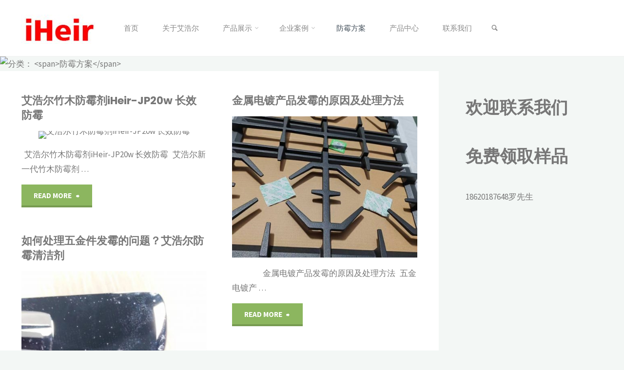

--- FILE ---
content_type: text/html; charset=UTF-8
request_url: https://www.iheir7.com/?cat=45
body_size: 16529
content:
<!DOCTYPE html>
<html lang="zh-Hans">
<head>
<meta name="viewport" content="width=device-width, user-scalable=yes, initial-scale=1.0">
<meta http-equiv="X-UA-Compatible" content="IE=edge" /><meta charset="UTF-8">
<meta name="keywords" content="防霉剂,抗菌剂,除臭剂,防水剂,塑料抗菌剂,塑料防霉剂,胶水防霉剂,鞋子防霉剂,木材防霉剂">	
<link rel="profile" href="http://gmpg.org/xfn/11">
<title>防霉方案 &#8211; 防霉剂_抗菌剂 |iHeir厂家供应鞋子防霉剂</title>
<meta name='robots' content='max-image-preview:large' />
	<style>img:is([sizes="auto" i], [sizes^="auto," i]) { contain-intrinsic-size: 3000px 1500px }</style>
	<link rel='dns-prefetch' href='//fonts.googleapis.com' />
<link rel="alternate" type="application/rss+xml" title="防霉剂_抗菌剂 |iHeir厂家供应鞋子防霉剂 &raquo; Feed" href="https://www.iheir7.com/?feed=rss2" />
<link rel="alternate" type="application/rss+xml" title="防霉剂_抗菌剂 |iHeir厂家供应鞋子防霉剂 &raquo; 评论 Feed" href="https://www.iheir7.com/?feed=comments-rss2" />
<link rel="alternate" type="application/rss+xml" title="防霉剂_抗菌剂 |iHeir厂家供应鞋子防霉剂 &raquo; 防霉方案 分类 Feed" href="https://www.iheir7.com/?feed=rss2&#038;cat=45" />
<script>
window._wpemojiSettings = {"baseUrl":"https:\/\/s.w.org\/images\/core\/emoji\/15.0.3\/72x72\/","ext":".png","svgUrl":"https:\/\/s.w.org\/images\/core\/emoji\/15.0.3\/svg\/","svgExt":".svg","source":{"concatemoji":"https:\/\/www.iheir7.com\/wp-includes\/js\/wp-emoji-release.min.js?ver=6.7.4"}};
/*! This file is auto-generated */
!function(i,n){var o,s,e;function c(e){try{var t={supportTests:e,timestamp:(new Date).valueOf()};sessionStorage.setItem(o,JSON.stringify(t))}catch(e){}}function p(e,t,n){e.clearRect(0,0,e.canvas.width,e.canvas.height),e.fillText(t,0,0);var t=new Uint32Array(e.getImageData(0,0,e.canvas.width,e.canvas.height).data),r=(e.clearRect(0,0,e.canvas.width,e.canvas.height),e.fillText(n,0,0),new Uint32Array(e.getImageData(0,0,e.canvas.width,e.canvas.height).data));return t.every(function(e,t){return e===r[t]})}function u(e,t,n){switch(t){case"flag":return n(e,"\ud83c\udff3\ufe0f\u200d\u26a7\ufe0f","\ud83c\udff3\ufe0f\u200b\u26a7\ufe0f")?!1:!n(e,"\ud83c\uddfa\ud83c\uddf3","\ud83c\uddfa\u200b\ud83c\uddf3")&&!n(e,"\ud83c\udff4\udb40\udc67\udb40\udc62\udb40\udc65\udb40\udc6e\udb40\udc67\udb40\udc7f","\ud83c\udff4\u200b\udb40\udc67\u200b\udb40\udc62\u200b\udb40\udc65\u200b\udb40\udc6e\u200b\udb40\udc67\u200b\udb40\udc7f");case"emoji":return!n(e,"\ud83d\udc26\u200d\u2b1b","\ud83d\udc26\u200b\u2b1b")}return!1}function f(e,t,n){var r="undefined"!=typeof WorkerGlobalScope&&self instanceof WorkerGlobalScope?new OffscreenCanvas(300,150):i.createElement("canvas"),a=r.getContext("2d",{willReadFrequently:!0}),o=(a.textBaseline="top",a.font="600 32px Arial",{});return e.forEach(function(e){o[e]=t(a,e,n)}),o}function t(e){var t=i.createElement("script");t.src=e,t.defer=!0,i.head.appendChild(t)}"undefined"!=typeof Promise&&(o="wpEmojiSettingsSupports",s=["flag","emoji"],n.supports={everything:!0,everythingExceptFlag:!0},e=new Promise(function(e){i.addEventListener("DOMContentLoaded",e,{once:!0})}),new Promise(function(t){var n=function(){try{var e=JSON.parse(sessionStorage.getItem(o));if("object"==typeof e&&"number"==typeof e.timestamp&&(new Date).valueOf()<e.timestamp+604800&&"object"==typeof e.supportTests)return e.supportTests}catch(e){}return null}();if(!n){if("undefined"!=typeof Worker&&"undefined"!=typeof OffscreenCanvas&&"undefined"!=typeof URL&&URL.createObjectURL&&"undefined"!=typeof Blob)try{var e="postMessage("+f.toString()+"("+[JSON.stringify(s),u.toString(),p.toString()].join(",")+"));",r=new Blob([e],{type:"text/javascript"}),a=new Worker(URL.createObjectURL(r),{name:"wpTestEmojiSupports"});return void(a.onmessage=function(e){c(n=e.data),a.terminate(),t(n)})}catch(e){}c(n=f(s,u,p))}t(n)}).then(function(e){for(var t in e)n.supports[t]=e[t],n.supports.everything=n.supports.everything&&n.supports[t],"flag"!==t&&(n.supports.everythingExceptFlag=n.supports.everythingExceptFlag&&n.supports[t]);n.supports.everythingExceptFlag=n.supports.everythingExceptFlag&&!n.supports.flag,n.DOMReady=!1,n.readyCallback=function(){n.DOMReady=!0}}).then(function(){return e}).then(function(){var e;n.supports.everything||(n.readyCallback(),(e=n.source||{}).concatemoji?t(e.concatemoji):e.wpemoji&&e.twemoji&&(t(e.twemoji),t(e.wpemoji)))}))}((window,document),window._wpemojiSettings);
</script>
<style id='wp-emoji-styles-inline-css'>

	img.wp-smiley, img.emoji {
		display: inline !important;
		border: none !important;
		box-shadow: none !important;
		height: 1em !important;
		width: 1em !important;
		margin: 0 0.07em !important;
		vertical-align: -0.1em !important;
		background: none !important;
		padding: 0 !important;
	}
</style>
<link rel='stylesheet' id='wp-block-library-css' href='https://www.iheir7.com/wp-includes/css/dist/block-library/style.min.css?ver=6.7.4' media='all' />
<link rel='stylesheet' id='simple-sitemap-css-css' href='https://www.iheir7.com/wp-content/plugins/simple-sitemap/lib/assets/css/simple-sitemap.css?ver=3.5.5' media='all' />
<style id='classic-theme-styles-inline-css'>
/*! This file is auto-generated */
.wp-block-button__link{color:#fff;background-color:#32373c;border-radius:9999px;box-shadow:none;text-decoration:none;padding:calc(.667em + 2px) calc(1.333em + 2px);font-size:1.125em}.wp-block-file__button{background:#32373c;color:#fff;text-decoration:none}
</style>
<style id='global-styles-inline-css'>
:root{--wp--preset--aspect-ratio--square: 1;--wp--preset--aspect-ratio--4-3: 4/3;--wp--preset--aspect-ratio--3-4: 3/4;--wp--preset--aspect-ratio--3-2: 3/2;--wp--preset--aspect-ratio--2-3: 2/3;--wp--preset--aspect-ratio--16-9: 16/9;--wp--preset--aspect-ratio--9-16: 9/16;--wp--preset--color--black: #000000;--wp--preset--color--cyan-bluish-gray: #abb8c3;--wp--preset--color--white: #ffffff;--wp--preset--color--pale-pink: #f78da7;--wp--preset--color--vivid-red: #cf2e2e;--wp--preset--color--luminous-vivid-orange: #ff6900;--wp--preset--color--luminous-vivid-amber: #fcb900;--wp--preset--color--light-green-cyan: #7bdcb5;--wp--preset--color--vivid-green-cyan: #00d084;--wp--preset--color--pale-cyan-blue: #8ed1fc;--wp--preset--color--vivid-cyan-blue: #0693e3;--wp--preset--color--vivid-purple: #9b51e0;--wp--preset--color--accent-1: #8CB65F;--wp--preset--color--accent-2: #44505B;--wp--preset--color--headings: #444444;--wp--preset--color--sitetext: #777777;--wp--preset--color--sitebg: #FFFFFF;--wp--preset--gradient--vivid-cyan-blue-to-vivid-purple: linear-gradient(135deg,rgba(6,147,227,1) 0%,rgb(155,81,224) 100%);--wp--preset--gradient--light-green-cyan-to-vivid-green-cyan: linear-gradient(135deg,rgb(122,220,180) 0%,rgb(0,208,130) 100%);--wp--preset--gradient--luminous-vivid-amber-to-luminous-vivid-orange: linear-gradient(135deg,rgba(252,185,0,1) 0%,rgba(255,105,0,1) 100%);--wp--preset--gradient--luminous-vivid-orange-to-vivid-red: linear-gradient(135deg,rgba(255,105,0,1) 0%,rgb(207,46,46) 100%);--wp--preset--gradient--very-light-gray-to-cyan-bluish-gray: linear-gradient(135deg,rgb(238,238,238) 0%,rgb(169,184,195) 100%);--wp--preset--gradient--cool-to-warm-spectrum: linear-gradient(135deg,rgb(74,234,220) 0%,rgb(151,120,209) 20%,rgb(207,42,186) 40%,rgb(238,44,130) 60%,rgb(251,105,98) 80%,rgb(254,248,76) 100%);--wp--preset--gradient--blush-light-purple: linear-gradient(135deg,rgb(255,206,236) 0%,rgb(152,150,240) 100%);--wp--preset--gradient--blush-bordeaux: linear-gradient(135deg,rgb(254,205,165) 0%,rgb(254,45,45) 50%,rgb(107,0,62) 100%);--wp--preset--gradient--luminous-dusk: linear-gradient(135deg,rgb(255,203,112) 0%,rgb(199,81,192) 50%,rgb(65,88,208) 100%);--wp--preset--gradient--pale-ocean: linear-gradient(135deg,rgb(255,245,203) 0%,rgb(182,227,212) 50%,rgb(51,167,181) 100%);--wp--preset--gradient--electric-grass: linear-gradient(135deg,rgb(202,248,128) 0%,rgb(113,206,126) 100%);--wp--preset--gradient--midnight: linear-gradient(135deg,rgb(2,3,129) 0%,rgb(40,116,252) 100%);--wp--preset--font-size--small: 10px;--wp--preset--font-size--medium: 20px;--wp--preset--font-size--large: 27px;--wp--preset--font-size--x-large: 42px;--wp--preset--font-size--normal: 17px;--wp--preset--font-size--larger: 43px;--wp--preset--spacing--20: 0.44rem;--wp--preset--spacing--30: 0.67rem;--wp--preset--spacing--40: 1rem;--wp--preset--spacing--50: 1.5rem;--wp--preset--spacing--60: 2.25rem;--wp--preset--spacing--70: 3.38rem;--wp--preset--spacing--80: 5.06rem;--wp--preset--shadow--natural: 6px 6px 9px rgba(0, 0, 0, 0.2);--wp--preset--shadow--deep: 12px 12px 50px rgba(0, 0, 0, 0.4);--wp--preset--shadow--sharp: 6px 6px 0px rgba(0, 0, 0, 0.2);--wp--preset--shadow--outlined: 6px 6px 0px -3px rgba(255, 255, 255, 1), 6px 6px rgba(0, 0, 0, 1);--wp--preset--shadow--crisp: 6px 6px 0px rgba(0, 0, 0, 1);}:where(.is-layout-flex){gap: 0.5em;}:where(.is-layout-grid){gap: 0.5em;}body .is-layout-flex{display: flex;}.is-layout-flex{flex-wrap: wrap;align-items: center;}.is-layout-flex > :is(*, div){margin: 0;}body .is-layout-grid{display: grid;}.is-layout-grid > :is(*, div){margin: 0;}:where(.wp-block-columns.is-layout-flex){gap: 2em;}:where(.wp-block-columns.is-layout-grid){gap: 2em;}:where(.wp-block-post-template.is-layout-flex){gap: 1.25em;}:where(.wp-block-post-template.is-layout-grid){gap: 1.25em;}.has-black-color{color: var(--wp--preset--color--black) !important;}.has-cyan-bluish-gray-color{color: var(--wp--preset--color--cyan-bluish-gray) !important;}.has-white-color{color: var(--wp--preset--color--white) !important;}.has-pale-pink-color{color: var(--wp--preset--color--pale-pink) !important;}.has-vivid-red-color{color: var(--wp--preset--color--vivid-red) !important;}.has-luminous-vivid-orange-color{color: var(--wp--preset--color--luminous-vivid-orange) !important;}.has-luminous-vivid-amber-color{color: var(--wp--preset--color--luminous-vivid-amber) !important;}.has-light-green-cyan-color{color: var(--wp--preset--color--light-green-cyan) !important;}.has-vivid-green-cyan-color{color: var(--wp--preset--color--vivid-green-cyan) !important;}.has-pale-cyan-blue-color{color: var(--wp--preset--color--pale-cyan-blue) !important;}.has-vivid-cyan-blue-color{color: var(--wp--preset--color--vivid-cyan-blue) !important;}.has-vivid-purple-color{color: var(--wp--preset--color--vivid-purple) !important;}.has-black-background-color{background-color: var(--wp--preset--color--black) !important;}.has-cyan-bluish-gray-background-color{background-color: var(--wp--preset--color--cyan-bluish-gray) !important;}.has-white-background-color{background-color: var(--wp--preset--color--white) !important;}.has-pale-pink-background-color{background-color: var(--wp--preset--color--pale-pink) !important;}.has-vivid-red-background-color{background-color: var(--wp--preset--color--vivid-red) !important;}.has-luminous-vivid-orange-background-color{background-color: var(--wp--preset--color--luminous-vivid-orange) !important;}.has-luminous-vivid-amber-background-color{background-color: var(--wp--preset--color--luminous-vivid-amber) !important;}.has-light-green-cyan-background-color{background-color: var(--wp--preset--color--light-green-cyan) !important;}.has-vivid-green-cyan-background-color{background-color: var(--wp--preset--color--vivid-green-cyan) !important;}.has-pale-cyan-blue-background-color{background-color: var(--wp--preset--color--pale-cyan-blue) !important;}.has-vivid-cyan-blue-background-color{background-color: var(--wp--preset--color--vivid-cyan-blue) !important;}.has-vivid-purple-background-color{background-color: var(--wp--preset--color--vivid-purple) !important;}.has-black-border-color{border-color: var(--wp--preset--color--black) !important;}.has-cyan-bluish-gray-border-color{border-color: var(--wp--preset--color--cyan-bluish-gray) !important;}.has-white-border-color{border-color: var(--wp--preset--color--white) !important;}.has-pale-pink-border-color{border-color: var(--wp--preset--color--pale-pink) !important;}.has-vivid-red-border-color{border-color: var(--wp--preset--color--vivid-red) !important;}.has-luminous-vivid-orange-border-color{border-color: var(--wp--preset--color--luminous-vivid-orange) !important;}.has-luminous-vivid-amber-border-color{border-color: var(--wp--preset--color--luminous-vivid-amber) !important;}.has-light-green-cyan-border-color{border-color: var(--wp--preset--color--light-green-cyan) !important;}.has-vivid-green-cyan-border-color{border-color: var(--wp--preset--color--vivid-green-cyan) !important;}.has-pale-cyan-blue-border-color{border-color: var(--wp--preset--color--pale-cyan-blue) !important;}.has-vivid-cyan-blue-border-color{border-color: var(--wp--preset--color--vivid-cyan-blue) !important;}.has-vivid-purple-border-color{border-color: var(--wp--preset--color--vivid-purple) !important;}.has-vivid-cyan-blue-to-vivid-purple-gradient-background{background: var(--wp--preset--gradient--vivid-cyan-blue-to-vivid-purple) !important;}.has-light-green-cyan-to-vivid-green-cyan-gradient-background{background: var(--wp--preset--gradient--light-green-cyan-to-vivid-green-cyan) !important;}.has-luminous-vivid-amber-to-luminous-vivid-orange-gradient-background{background: var(--wp--preset--gradient--luminous-vivid-amber-to-luminous-vivid-orange) !important;}.has-luminous-vivid-orange-to-vivid-red-gradient-background{background: var(--wp--preset--gradient--luminous-vivid-orange-to-vivid-red) !important;}.has-very-light-gray-to-cyan-bluish-gray-gradient-background{background: var(--wp--preset--gradient--very-light-gray-to-cyan-bluish-gray) !important;}.has-cool-to-warm-spectrum-gradient-background{background: var(--wp--preset--gradient--cool-to-warm-spectrum) !important;}.has-blush-light-purple-gradient-background{background: var(--wp--preset--gradient--blush-light-purple) !important;}.has-blush-bordeaux-gradient-background{background: var(--wp--preset--gradient--blush-bordeaux) !important;}.has-luminous-dusk-gradient-background{background: var(--wp--preset--gradient--luminous-dusk) !important;}.has-pale-ocean-gradient-background{background: var(--wp--preset--gradient--pale-ocean) !important;}.has-electric-grass-gradient-background{background: var(--wp--preset--gradient--electric-grass) !important;}.has-midnight-gradient-background{background: var(--wp--preset--gradient--midnight) !important;}.has-small-font-size{font-size: var(--wp--preset--font-size--small) !important;}.has-medium-font-size{font-size: var(--wp--preset--font-size--medium) !important;}.has-large-font-size{font-size: var(--wp--preset--font-size--large) !important;}.has-x-large-font-size{font-size: var(--wp--preset--font-size--x-large) !important;}
:where(.wp-block-post-template.is-layout-flex){gap: 1.25em;}:where(.wp-block-post-template.is-layout-grid){gap: 1.25em;}
:where(.wp-block-columns.is-layout-flex){gap: 2em;}:where(.wp-block-columns.is-layout-grid){gap: 2em;}
:root :where(.wp-block-pullquote){font-size: 1.5em;line-height: 1.6;}
</style>
<link rel='stylesheet' id='kahuna-themefonts-css' href='https://www.iheir7.com/wp-content/themes/kahuna/resources/fonts/fontfaces.css?ver=1.6.2' media='all' />
<link rel='stylesheet' id='kahuna-googlefonts-css' href='//fonts.googleapis.com/css?family=Source+Sans+Pro%3A400%2C300%2C700%7CSource+Sans+Pro%3A%7CPoppins%3A%7CSource+Sans+Pro%3A100%2C200%2C300%2C400%2C500%2C600%2C700%2C800%2C900%7CPoppins%3A700%7CSource+Sans+Pro%3A400&#038;ver=1.6.2' media='all' />
<link rel='stylesheet' id='kahuna-main-css' href='https://www.iheir7.com/wp-content/themes/kahuna/style.css?ver=1.6.2' media='all' />
<style id='kahuna-main-inline-css'>
 body:not(.kahuna-landing-page) #container, #site-header-main-inside, #colophon-inside, .footer-inside, #breadcrumbs-container-inside, #header-page-title { margin: 0 auto; max-width: 1380px; } body:not(.kahuna-landing-page) #container { max-width: calc( 1380px - 4em ); } #site-header-main { left: 0; right: 0; } #primary { width: 320px; } #secondary { width: 380px; } #container.one-column .main { width: 100%; } #container.two-columns-right #secondary { float: right; } #container.two-columns-right .main, .two-columns-right #breadcrumbs { width: calc( 100% - 380px ); float: left; } #container.two-columns-left #primary { float: left; } #container.two-columns-left .main, .two-columns-left #breadcrumbs { width: calc( 100% - 320px ); float: right; } #container.three-columns-right #primary, #container.three-columns-left #primary, #container.three-columns-sided #primary { float: left; } #container.three-columns-right #secondary, #container.three-columns-left #secondary, #container.three-columns-sided #secondary { float: left; } #container.three-columns-right #primary, #container.three-columns-left #secondary { margin-left: 0%; margin-right: 0%; } #container.three-columns-right .main, .three-columns-right #breadcrumbs { width: calc( 100% - 700px ); float: left; } #container.three-columns-left .main, .three-columns-left #breadcrumbs { width: calc( 100% - 700px ); float: right; } #container.three-columns-sided #secondary { float: right; } #container.three-columns-sided .main, .three-columns-sided #breadcrumbs { width: calc( 100% - 700px ); float: right; } .three-columns-sided #breadcrumbs { margin: 0 calc( 0% + 380px ) 0 -1920px; } html { font-family: 'Source Sans Pro'; font-weight: 400; font-size: 17px; font-weight: 400; line-height: 1.8; } #site-title { font-family: Poppins; font-size: 110%; font-weight: 700; } #access ul li a { font-family: Source Sans Pro; font-size: 90%; font-weight: 400; } .widget-title { font-family: Poppins; font-size: 100%; font-weight: 700; } .widget-container { font-family: Source Sans Pro; font-size: 100%; font-weight: 400; } .entry-title, .page-title { font-family: Poppins; font-size: 160%; font-weight: 700; } .entry-meta > span { font-family: Source Sans Pro; font-weight: 400; } /*.post-thumbnail-container*/ .entry-meta > span { font-size: 90%; } .page-link, .pagination, .author-info .author-link, .comment .reply a, .comment-meta, .byline { font-family: Source Sans Pro; } .content-masonry .entry-title { font-size: 128%; } h1 { font-size: 2.33em; } h2 { font-size: 2.06em; } h3 { font-size: 1.79em; } h4 { font-size: 1.52em; } h5 { font-size: 1.25em; } h6 { font-size: 0.98em; } h1, h2, h3, h4, h5, h6 { font-family: Poppins; font-weight: 700; } body { color: #777777; background-color: #F3F7f5; } .lp-staticslider .staticslider-caption-title, .seriousslider.seriousslider-theme .seriousslider-caption-title, .lp-staticslider .staticslider-caption-text, .seriousslider.seriousslider-theme .seriousslider-caption-text, .lp-staticslider .staticslider-caption-text a { color: #FFFFFF; } #site-header-main, #site-header-main.header-fixed #site-header-main-inside, #access ul ul, .menu-search-animated .searchform input[type="search"], #access .menu-search-animated .searchform, #access::after, .kahuna-over-menu .header-fixed#site-header-main, .kahuna-over-menu .header-fixed#site-header-main #access:after { background-color: #FFFFFF; } #site-header-main { border-bottom-color: rgba(0,0,0,.05); } .kahuna-over-menu .header-fixed#site-header-main #site-title a { color: #8CB65F; } #access > div > ul > li, #access > div > ul > li > a, .kahuna-over-menu .header-fixed#site-header-main #access > div > ul > li:not([class*='current']), .kahuna-over-menu .header-fixed#site-header-main #access > div > ul > li:not([class*='current']) > a, .kahuna-over-menu .header-fixed#site-header-main #sheader.socials a::before, #sheader.socials a::before, #access .menu-search-animated .searchform input[type="search"], #mobile-menu { color: #888888; } .kahuna-over-menu .header-fixed#site-header-main #sheader.socials a:hover::before, #sheader.socials a:hover::before { color: #FFFFFF; } #access ul.sub-menu li a, #access ul.children li a { color: #888888; } #access ul.sub-menu li a, #access ul.children li a { background-color: #FFFFFF; } #access > div > ul > li:hover > a, #access > div > ul > li a:hover, #access > div > ul > li:hover, .kahuna-over-menu .header-fixed#site-header-main #access > div > ul > li > a:hover, .kahuna-over-menu .header-fixed#site-header-main #access > div > ul > li:hover { color: #8CB65F; } #access > div > ul > li > a > span::before, #site-title::before { background-color: #8CB65F; } #site-title a:hover { color: #8CB65F; } #access > div > ul > li.current_page_item > a, #access > div > ul > li.current-menu-item > a, #access > div > ul > li.current_page_ancestor > a, #access > div > ul > li.current-menu-ancestor > a, #access .sub-menu, #access .children, .kahuna-over-menu .header-fixed#site-header-main #access > div > ul > li > a { color: #44505B; } #access ul.children > li.current_page_item > a, #access ul.sub-menu > li.current-menu-item > a, #access ul.children > li.current_page_ancestor > a, #access ul.sub-menu > li.current-menu-ancestor > a { color: #44505B; } #access .sub-menu li:not(:last-child) span, #access .children li:not(:last-child) span { border-bottom: 1px solid #eeeeee; } .searchform .searchsubmit { color: #777777; } body:not(.kahuna-landing-page) article.hentry, body:not(.kahuna-landing-page) .main, body.kahuna-boxed-layout:not(.kahuna-landing-page) #container { background-color: #FFFFFF; } .pagination a, .pagination span { border-color: #eeeeee; } .page-link a, .page-link span em { background-color: #eeeeee; } .pagination a:hover, .pagination span:hover, .page-link a:hover, .page-link span em:hover { background-color: #eeeeee; } .post-thumbnail-container .featured-image-meta, #header-page-title-inside, .lp-staticslider .staticslider-caption-text span, .seriousslider.seriousslider-theme .seriousslider-caption-text span { background-color: rgba(0,0,0, 0.5); } .lp-staticslider .staticslider-caption-title span, .seriousslider.seriousslider-theme .seriousslider-caption-title span { background-color: rgba(140,182,95, 0.5); } .post-thumbnail-container .featured-image-link::before { background-color: #8CB65F; } #header-page-title .entry-meta .bl_categ a { background-color: #8CB65F; } #header-page-title .entry-meta .bl_categ a:hover { background-color: #9dc770; } .widget-title span { border-bottom-color: #8CB65F; } #colophon, #footer { background-color: #1E2C35; color: #BBBBBB; } #colophon { border-top: 5px solid #414f58 } #footer-bottom { background: #192730; } .entry-title a:active, .entry-title a:hover { color: #8CB65F; } .entry-title a:hover { border-top-color: #8CB65F; } span.entry-format { color: #8CB65F; } .entry-content blockquote::before, .entry-content blockquote::after { color: rgba(119,119,119,0.2); } .entry-content h5, .entry-content h6, .lp-text-content h5, .lp-text-content h6 { color: #44505B; } .entry-content h1, .entry-content h2, .entry-content h3, .entry-content h4, .lp-text-content h1, .lp-text-content h2, .lp-text-content h3, .lp-text-content h4 { color: #444444; } a { color: #8CB65F; } a:hover, .entry-meta span a:hover, .comments-link a:hover { color: #44505B; } .entry-meta > span.comments-link { top: 0.8em; } .socials a:before { color: #8CB65F; } #sheader.socials a:before { background-color: #f5f5f5; } #sfooter.socials a:before, .widget_cryout_socials .socials a:before { background-color: #28363f; } .sidey .socials a:before { background-color: #FFFFFF; } #sheader.socials a:hover:before { background-color: #8CB65F; color: #FFFFFF; } #sfooter.socials a:hover:before, .widget_cryout_socials .socials a:hover:before { background-color: #8CB65F; color: #1E2C35; } .sidey a:hover:before { background-color: #8CB65F; color: #FFFFFF; } .kahuna-normalizedtags #content .tagcloud a { color: #FFFFFF; background-color: #8CB65F; } .kahuna-normalizedtags #content .tagcloud a:hover { background-color: #44505B; } #nav-fixed i, #nav-fixed a + a { background-color: rgba(215,215,215,0.8); } #nav-fixed a:hover i, #nav-fixed a:hover + a, #nav-fixed a + a:hover { background-color: rgba(140,182,95,0.8); } #nav-fixed i, #nav-fixed span { color: #FFFFFF; } a#toTop { color: #8CB65F; border-color: #8CB65F; } a#toTop:hover { background-color: #8CB65F; color: #F3F7f5; border-color: #8CB65F; } @media (max-width: 800px) { .cryout #footer-bottom .footer-inside { padding-top: 2.5em; } .cryout .footer-inside a#toTop {background-color: #8CB65F; color: #F3F7f5;} .cryout .footer-inside a#toTop:hover { opacity: 0.8;} } a.continue-reading-link, .continue-reading-link::after { background-color:#8CB65F; color: #FFFFFF; } .entry-meta .icon-metas:before { color: #bcbcbc; } .kahuna-caption-one .main .wp-caption .wp-caption-text { border-bottom-color: #eeeeee; } .kahuna-caption-two .main .wp-caption .wp-caption-text { background-color: #f5f5f5; } .kahuna-image-one .entry-content img[class*="align"], .kahuna-image-one .entry-summary img[class*="align"], .kahuna-image-two .entry-content img[class*='align'], .kahuna-image-two .entry-summary img[class*='align'] { border-color: #eeeeee; } .kahuna-image-five .entry-content img[class*='align'], .kahuna-image-five .entry-summary img[class*='align'] { border-color: #8CB65F; } /* diffs */ span.edit-link a.post-edit-link, span.edit-link a.post-edit-link:hover, span.edit-link .icon-edit:before { color: #777777; } .searchform { border-color: #ebebeb; } #breadcrumbs-container { background-color: #f8f8f8; } .entry-meta span, .entry-meta a, .entry-utility span, .entry-utility a, .entry-meta time, #breadcrumbs-nav, #header-page-title .byline, .footermenu ul li span.sep { color: #bcbcbc; } .footermenu ul li a:hover { color: #8CB65F; } .footermenu ul li a::after { background: #8CB65F; } #breadcrumbs-nav a { color: #9e9e9e; } .entry-meta span.entry-sticky { background-color: #bcbcbc; color: #FFFFFF; } #commentform { } code, #nav-below .nav-previous a:before, #nav-below .nav-next a:before { background-color: #eeeeee; } pre, .comment-author { border-color: #eeeeee; } pre { background-color: #f8f8f8; } .commentlist .comment-body, .commentlist .pingback { background-color: #f5f5f5; } .commentlist .comment-body::after { border-top-color: #f5f5f5; } article .author-info { border-color: #eeeeee; } .page-header.pad-container { border-color: #eeeeee; } .comment-meta a { color: #dadada; } .commentlist .reply a { color: #c6c6c6; } .commentlist .reply a:hover { border-bottom-color: #8CB65F; } select, input[type], textarea { color: #777777; border-color: #e9e9e9; } .searchform input[type="search"], .searchform input[type="search"]:hover, .searchform input[type="search"]:focus { background-color: #FFFFFF; } input[type]:hover, textarea:hover, select:hover, input[type]:focus, textarea:focus, select:focus { background: #f5f5f5; } button, input[type="button"], input[type="submit"], input[type="reset"] { background-color: #8CB65F; color: #FFFFFF; } button:hover, input[type="button"]:hover, input[type="submit"]:hover, input[type="reset"]:hover { background-color: #44505B; } hr { background-color: #f0f0f0; } /* gutenberg */ .wp-block-image.alignwide { margin-left: calc( ( 0% + 2.5em ) * -1 ); margin-right: calc( ( 0% + 2.5em ) * -1 ); } .wp-block-image.alignwide img { width: calc( 100% + 5em ); max-width: calc( 100% + 5em ); } .has-accent-1-color, .has-accent-1-color:hover { color: #8CB65F; } .has-accent-2-color, .has-accent-2-color:hover { color: #44505B; } .has-headings-color, .has-headings-color:hover { color: #444444; } .has-sitetext-color, .has-sitetext-color:hover { color: #777777; } .has-sitebg-color, .has-sitebg-color:hover { color: #FFFFFF; } .has-accent-1-background-color { background-color: #8CB65F; } .has-accent-2-background-color { background-color: #44505B; } .has-headings-background-color { background-color: #444444; } .has-sitetext-background-color { background-color: #777777; } .has-sitebg-background-color { background-color: #FFFFFF; } .has-small-font-size { font-size: 10px; } .has-regular-font-size { font-size: 17px; } .has-large-font-size { font-size: 27px; } .has-larger-font-size { font-size: 43px; } .has-huge-font-size { font-size: 43px; } /* woocommerce */ .woocommerce-page #respond input#submit.alt, .woocommerce a.button.alt, .woocommerce-page button.button.alt, .woocommerce input.button.alt, .woocommerce #respond input#submit, .woocommerce a.button, .woocommerce button.button, .woocommerce input.button { background-color: #8CB65F; color: #FFFFFF; line-height: 1.8; } .woocommerce #respond input#submit:hover, .woocommerce a.button:hover, .woocommerce button.button:hover, .woocommerce input.button:hover { background-color: #aed881; color: #FFFFFF;} .woocommerce-page #respond input#submit.alt, .woocommerce a.button.alt, .woocommerce-page button.button.alt, .woocommerce input.button.alt { background-color: #44505B; color: #FFFFFF; line-height: 1.8; } .woocommerce-page #respond input#submit.alt:hover, .woocommerce a.button.alt:hover, .woocommerce-page button.button.alt:hover, .woocommerce input.button.alt:hover { background-color: #222e39; color: #FFFFFF;} .woocommerce div.product .woocommerce-tabs ul.tabs li.active { border-bottom-color: #FFFFFF; } .woocommerce #respond input#submit.alt.disabled, .woocommerce #respond input#submit.alt.disabled:hover, .woocommerce #respond input#submit.alt:disabled, .woocommerce #respond input#submit.alt:disabled:hover, .woocommerce #respond input#submit.alt[disabled]:disabled, .woocommerce #respond input#submit.alt[disabled]:disabled:hover, .woocommerce a.button.alt.disabled, .woocommerce a.button.alt.disabled:hover, .woocommerce a.button.alt:disabled, .woocommerce a.button.alt:disabled:hover, .woocommerce a.button.alt[disabled]:disabled, .woocommerce a.button.alt[disabled]:disabled:hover, .woocommerce button.button.alt.disabled, .woocommerce button.button.alt.disabled:hover, .woocommerce button.button.alt:disabled, .woocommerce button.button.alt:disabled:hover, .woocommerce button.button.alt[disabled]:disabled, .woocommerce button.button.alt[disabled]:disabled:hover, .woocommerce input.button.alt.disabled, .woocommerce input.button.alt.disabled:hover, .woocommerce input.button.alt:disabled, .woocommerce input.button.alt:disabled:hover, .woocommerce input.button.alt[disabled]:disabled, .woocommerce input.button.alt[disabled]:disabled:hover { background-color: #44505B; } .woocommerce ul.products li.product .price, .woocommerce div.product p.price, .woocommerce div.product span.price { color: #a9a9a9 } #add_payment_method #payment, .woocommerce-cart #payment, .woocommerce-checkout #payment { background: #f5f5f5; } .woocommerce .main .page-title { /*font-size: -0.004em; */ } /* mobile menu */ nav#mobile-menu { background-color: #FFFFFF; } #mobile-nav .searchform input[type="search"]{ background-color: #eeeeee; border-color: rgba(0,0,0,0.15); } nav#mobile-menu ul li.menu-burger { background-color: #f7f7f7 } .main .entry-content, .main .entry-summary { text-align: inherit; } .main p, .main ul, .main ol, .main dd, .main pre, .main hr { margin-bottom: 1em; } .main .entry-content p { text-indent: 0em; } .main a.post-featured-image { background-position: center center; } #header-widget-area { width: 33%; right: 10px; } .kahuna-stripped-table .main thead th, .kahuna-bordered-table .main thead th, .kahuna-stripped-table .main td, .kahuna-stripped-table .main th, .kahuna-bordered-table .main th, .kahuna-bordered-table .main td { border-color: #e9e9e9; } .kahuna-clean-table .main th, .kahuna-stripped-table .main tr:nth-child(even) td, .kahuna-stripped-table .main tr:nth-child(even) th { background-color: #f6f6f6; } .kahuna-cropped-featured .main .post-thumbnail-container { height: 350px; } .kahuna-responsive-featured .main .post-thumbnail-container { max-height: 350px; height: auto; } article.hentry .article-inner, #content-masonry article.hentry .article-inner { padding: 0%; } #site-header-main { height:116px; } #access .menu-search-animated .searchform { height: 115px; line-height: 115px; } .menu-search-animated, #sheader-container, .identity, #nav-toggle { height:116px; line-height:116px; } #access div > ul > li > a { line-height:116px; } #branding { height:116px; } .kahuna-responsive-headerimage #masthead #header-image-main-inside { max-height: 350px; } .kahuna-cropped-headerimage #masthead #header-image-main-inside { height: 350px; } #site-text { display: none; } #masthead #site-header-main { position: fixed; } .kahuna-fixed-menu #header-image-main { margin-top: 116px; } @media (max-width: 640px) { #header-page-title .entry-title { font-size: 140%; } } .lp-staticslider .staticslider-caption, .seriousslider.seriousslider-theme .seriousslider-caption, .kahuna-landing-page .lp-blocks-inside, .kahuna-landing-page .lp-boxes-inside, .kahuna-landing-page .lp-text-inside, .kahuna-landing-page .lp-posts-inside, .kahuna-landing-page .lp-page-inside, .kahuna-landing-page .lp-section-header, .kahuna-landing-page .content-widget { max-width: 1380px; } .kahuna-landing-page .content-widget { margin: 0 auto; } .lp-staticslider { max-height: calc(100vh - 116px); } a.staticslider-button:nth-child(2n+1), .seriousslider-theme .seriousslider-caption-buttons a:nth-child(2n+1) { background-color: #8CB65F; color: #FFFFFF; border-color: #739d46; } .staticslider-button:nth-child(2n+1):hover, .seriousslider-theme .seriousslider-caption-buttons a:nth-child(2n+1):hover { background-color: #739d46; } a.staticslider-button:nth-child(2n), .seriousslider-theme .seriousslider-caption-buttons a:nth-child(2n) { color: #44505B; background-color: #FFFFFF; border-color: #e6e6e6; } a.staticslider-button:nth-child(2n):hover, .seriousslider-theme .seriousslider-caption-buttons a:nth-child(2n):hover { background-color: #e6e6e6; } .lp-block { background: #FFFFFF; } .lp-block:hover { box-shadow: 0 0 20px rgba(0,0,0, 0.15); } .lp-block i[class^=blicon]::before { color: #FFFFFF; border-color: #7da750; background-color: #8CB65F; } .lp-block:hover i::before { background-color: #7da750; } .lp-block i:after { background-color: #8CB65F; } .lp-block:hover i:after { background-color: #44505B; } .lp-block-text, .lp-boxes-static .lp-box-text, .lp-section-desc { color: #9f9f9f; } .lp-blocks { background-color: #EEEFF0; } .lp-boxes { background-color: #ECEFF2; } .lp-text { background-color: #F7F8F9; } .lp-boxes-static .lp-box:hover { box-shadow: 0 0 20px rgba(0,0,0, 0.15); } .lp-boxes-static .lp-box-image::after { background-color: #8CB65F; } .lp-boxes-static .lp-box-image .box-overlay { background-color: #a0ca73; } .lp-box-titlelink:hover { color: #8CB65F; } .lp-boxes-1 .lp-box .lp-box-image { height: 335px; } .lp-boxes-2 .lp-box .lp-box-image { height: 339px; } .lp-box-readmore:hover { color: #8CB65F; } #lp-posts, #lp-page { background-color: #FFF; } .lpbox-rnd1 { background-color: #b5b8bb; } .lpbox-rnd2 { background-color: #b0b3b6; } .lpbox-rnd3 { background-color: #abaeb1; } .lpbox-rnd4 { background-color: #a6a9ac; } .lpbox-rnd5 { background-color: #a1a4a7; } .lpbox-rnd6 { background-color: #9c9fa2; } .lpbox-rnd7 { background-color: #979a9d; } .lpbox-rnd8 { background-color: #929598; } 
</style>
<!--[if lt IE 9]>
<script src="https://www.iheir7.com/wp-content/themes/kahuna/resources/js/html5shiv.min.js?ver=1.6.2" id="kahuna-html5shiv-js"></script>
<![endif]-->
<link rel="https://api.w.org/" href="https://www.iheir7.com/index.php?rest_route=/" /><link rel="alternate" title="JSON" type="application/json" href="https://www.iheir7.com/index.php?rest_route=/wp/v2/categories/45" /><link rel="EditURI" type="application/rsd+xml" title="RSD" href="https://www.iheir7.com/xmlrpc.php?rsd" />
<meta name="generator" content="WordPress 6.7.4" />
<link rel="icon" href="https://www.iheir7.com/wp-content/uploads/2018/08/cropped-1-32x32.png" sizes="32x32" />
<link rel="icon" href="https://www.iheir7.com/wp-content/uploads/2018/08/cropped-1-192x192.png" sizes="192x192" />
<link rel="apple-touch-icon" href="https://www.iheir7.com/wp-content/uploads/2018/08/cropped-1-180x180.png" />
<meta name="msapplication-TileImage" content="https://www.iheir7.com/wp-content/uploads/2018/08/cropped-1-270x270.png" />

</head>

<body class="archive category category-test category-45 wp-custom-logo wp-embed-responsive kahuna-image-none kahuna-caption-one kahuna-totop-normal kahuna-stripped-table kahuna-fixed-menu kahuna-menu-left kahuna-responsive-headerimage kahuna-responsive-featured kahuna-magazine-two kahuna-magazine-layout kahuna-comment-placeholder kahuna-normal-titles kahuna-hide-page-title kahuna-hide-cat-title kahuna-normalizedtags kahuna-article-animation-zoomIn" itemscope itemtype="http://schema.org/WebPage">
			<a class="skip-link screen-reader-text" href="#main" title="跳转到内容。"> 跳转到内容。 </a>
			<div id="site-wrapper">
	<header id="masthead" class="cryout"  itemscope itemtype="http://schema.org/WPHeader">

		<div id="site-header-main">
			<div id="site-header-main-inside">

								<nav id="mobile-menu">
					<div><ul id="mobile-nav" class=""><li id="menu-item-7" class="menu-item menu-item-type-custom menu-item-object-custom menu-item-home menu-item-7"><a href="http://www.iheir7.com"><span>首页</span></a></li>
<li id="menu-item-954" class="menu-item menu-item-type-post_type menu-item-object-page menu-item-954"><a href="https://www.iheir7.com/?page_id=951"><span>关于艾浩尔</span></a></li>
<li id="menu-item-428" class="menu-item menu-item-type-taxonomy menu-item-object-category menu-item-has-children menu-item-428"><a href="https://www.iheir7.com/?cat=1"><span>产品展示</span></a>
<ul class="sub-menu">
	<li id="menu-item-618" class="menu-item menu-item-type-taxonomy menu-item-object-category menu-item-618"><a href="https://www.iheir7.com/?cat=34"><span>防霉剂系列</span></a></li>
	<li id="menu-item-599" class="menu-item menu-item-type-taxonomy menu-item-object-category menu-item-599"><a href="https://www.iheir7.com/?cat=25"><span>抗菌剂系列</span></a></li>
	<li id="menu-item-606" class="menu-item menu-item-type-taxonomy menu-item-object-category menu-item-606"><a href="https://www.iheir7.com/?cat=26"><span>防水剂系列</span></a></li>
	<li id="menu-item-620" class="menu-item menu-item-type-taxonomy menu-item-object-category menu-item-620"><a href="https://www.iheir7.com/?cat=35"><span>测试仪器系列</span></a></li>
	<li id="menu-item-605" class="menu-item menu-item-type-taxonomy menu-item-object-category menu-item-605"><a href="https://www.iheir7.com/?cat=27"><span>防霉包装材料系列</span></a></li>
	<li id="menu-item-616" class="menu-item menu-item-type-taxonomy menu-item-object-category menu-item-616"><a href="https://www.iheir7.com/?cat=33"><span>除霉除臭系列</span></a></li>
</ul>
</li>
<li id="menu-item-11" class="menu-item menu-item-type-taxonomy menu-item-object-category menu-item-has-children menu-item-11"><a href="https://www.iheir7.com/?cat=5"><span>企业案例</span></a>
<ul class="sub-menu">
	<li id="menu-item-622" class="menu-item menu-item-type-taxonomy menu-item-object-category menu-item-622"><a href="https://www.iheir7.com/?cat=36"><span>防霉抗菌方案系列</span></a></li>
	<li id="menu-item-624" class="menu-item menu-item-type-taxonomy menu-item-object-category menu-item-624"><a href="https://www.iheir7.com/?cat=38"><span>防水方案系列</span></a></li>
	<li id="menu-item-1085" class="menu-item menu-item-type-taxonomy menu-item-object-category menu-item-1085"><a href="https://www.iheir7.com/?cat=51"><span>食品物品干燥储存系列</span></a></li>
</ul>
</li>
<li id="menu-item-806" class="menu-item menu-item-type-taxonomy menu-item-object-category current-menu-item menu-item-806"><a href="https://www.iheir7.com/?cat=45" aria-current="page"><span>防霉方案</span></a></li>
<li id="menu-item-2461" class="menu-item menu-item-type-post_type menu-item-object-page menu-item-2461"><a href="https://www.iheir7.com/?page_id=2457"><span>产品中心</span></a></li>
<li id="menu-item-1116" class="menu-item menu-item-type-post_type menu-item-object-page menu-item-1116"><a href="https://www.iheir7.com/?page_id=755"><span>联系我们</span></a></li>
<li class='menu-main-search menu-search-animated'>
			<a href><i class='icon-search'></i><span class='screen-reader-text'>搜索</span></a>
<form role="search" method="get" class="searchform" action="https://www.iheir7.com/">
	<label>
		<span class="screen-reader-text">搜索：</span>
		<input type="search" class="s" placeholder="要搜索类型并按回车键" value="" name="s" />
	</label>
	<button type="submit" class="searchsubmit"><span class="screen-reader-text">搜索</span><i class="icon-search"></i></button>
</form>

			<i class='icon-cancel'></i>
		</li></ul></div>					<button id="nav-cancel"><i class="icon-cancel"></i></button>
				</nav> <!-- #mobile-menu -->
				
				<div id="branding">
					<div class="identity"><a href="https://www.iheir7.com/" id="logo" class="custom-logo-link" title="防霉剂_抗菌剂 |iHeir厂家供应鞋子防霉剂" rel="home"><img   src="https://www.iheir7.com/wp-content/uploads/2018/08/cropped-logo-2.jpg" class="custom-logo" alt="防霉剂_抗菌剂 |iHeir厂家供应鞋子防霉剂" decoding="async" srcset="https://www.iheir7.com/wp-content/uploads/2018/08/cropped-logo-2.jpg 153w, https://www.iheir7.com/wp-content/uploads/2018/08/cropped-logo-2-150x60.jpg 150w" sizes="(max-width: 153px) 100vw, 153px" /></a></div><div id="site-text"><div itemprop="headline" id="site-title"><span> <a href="https://www.iheir7.com/" title="防霉剂，塑料抗菌剂，竹木防霉剂，iheir厂家" rel="home">防霉剂_抗菌剂 |iHeir厂家供应鞋子防霉剂</a> </span></div><span id="site-description"  itemprop="description" >防霉剂，塑料抗菌剂，竹木防霉剂，iheir厂家</span></div>				</div><!-- #branding -->

				<div id="sheader-container">
									</div>

								<a id="nav-toggle" href="#"><i class="icon-menu"></i></a>
				<nav id="access" role="navigation"  aria-label="主要菜单"  itemscope itemtype="http://schema.org/SiteNavigationElement">
						<div><ul id="prime_nav" class=""><li class="menu-item menu-item-type-custom menu-item-object-custom menu-item-home menu-item-7"><a href="http://www.iheir7.com"><span>首页</span></a></li>
<li class="menu-item menu-item-type-post_type menu-item-object-page menu-item-954"><a href="https://www.iheir7.com/?page_id=951"><span>关于艾浩尔</span></a></li>
<li class="menu-item menu-item-type-taxonomy menu-item-object-category menu-item-has-children menu-item-428"><a href="https://www.iheir7.com/?cat=1"><span>产品展示</span></a>
<ul class="sub-menu">
	<li class="menu-item menu-item-type-taxonomy menu-item-object-category menu-item-618"><a href="https://www.iheir7.com/?cat=34"><span>防霉剂系列</span></a></li>
	<li class="menu-item menu-item-type-taxonomy menu-item-object-category menu-item-599"><a href="https://www.iheir7.com/?cat=25"><span>抗菌剂系列</span></a></li>
	<li class="menu-item menu-item-type-taxonomy menu-item-object-category menu-item-606"><a href="https://www.iheir7.com/?cat=26"><span>防水剂系列</span></a></li>
	<li class="menu-item menu-item-type-taxonomy menu-item-object-category menu-item-620"><a href="https://www.iheir7.com/?cat=35"><span>测试仪器系列</span></a></li>
	<li class="menu-item menu-item-type-taxonomy menu-item-object-category menu-item-605"><a href="https://www.iheir7.com/?cat=27"><span>防霉包装材料系列</span></a></li>
	<li class="menu-item menu-item-type-taxonomy menu-item-object-category menu-item-616"><a href="https://www.iheir7.com/?cat=33"><span>除霉除臭系列</span></a></li>
</ul>
</li>
<li class="menu-item menu-item-type-taxonomy menu-item-object-category menu-item-has-children menu-item-11"><a href="https://www.iheir7.com/?cat=5"><span>企业案例</span></a>
<ul class="sub-menu">
	<li class="menu-item menu-item-type-taxonomy menu-item-object-category menu-item-622"><a href="https://www.iheir7.com/?cat=36"><span>防霉抗菌方案系列</span></a></li>
	<li class="menu-item menu-item-type-taxonomy menu-item-object-category menu-item-624"><a href="https://www.iheir7.com/?cat=38"><span>防水方案系列</span></a></li>
	<li class="menu-item menu-item-type-taxonomy menu-item-object-category menu-item-1085"><a href="https://www.iheir7.com/?cat=51"><span>食品物品干燥储存系列</span></a></li>
</ul>
</li>
<li class="menu-item menu-item-type-taxonomy menu-item-object-category current-menu-item menu-item-806"><a href="https://www.iheir7.com/?cat=45" aria-current="page"><span>防霉方案</span></a></li>
<li class="menu-item menu-item-type-post_type menu-item-object-page menu-item-2461"><a href="https://www.iheir7.com/?page_id=2457"><span>产品中心</span></a></li>
<li class="menu-item menu-item-type-post_type menu-item-object-page menu-item-1116"><a href="https://www.iheir7.com/?page_id=755"><span>联系我们</span></a></li>
<li class='menu-main-search menu-search-animated'>
			<a href><i class='icon-search'></i><span class='screen-reader-text'>搜索</span></a>
<form role="search" method="get" class="searchform" action="https://www.iheir7.com/">
	<label>
		<span class="screen-reader-text">搜索：</span>
		<input type="search" class="s" placeholder="要搜索类型并按回车键" value="" name="s" />
	</label>
	<button type="submit" class="searchsubmit"><span class="screen-reader-text">搜索</span><i class="icon-search"></i></button>
</form>

			<i class='icon-cancel'></i>
		</li></ul></div>				</nav><!-- #access -->
				
			</div><!-- #site-header-main-inside -->
		</div><!-- #site-header-main -->

		<div id="header-image-main">
			<div id="header-image-main-inside">
							<div class="header-image"  style="background-image: url(https://www.iheir7.com/wp-content/uploads/2022/07/微信图片_20220726091633-1.jpg)" ></div>
			<img class="header-image" alt="分类： &lt;span&gt;防霉方案&lt;/span&gt;" src="https://www.iheir7.com/wp-content/uploads/2022/07/微信图片_20220726091633-1.jpg" />
							</div><!-- #header-image-main-inside -->
		</div><!-- #header-image-main -->

	</header><!-- #masthead -->

	
	
	<div id="content" class="cryout">
		
	<div id="container" class="two-columns-right">
		<main id="main" role="main" class="main">
			
			
				<header class="page-header pad-container"  itemscope itemtype="http://schema.org/WebPageElement">
					<h1 class="page-title"  itemprop="headline">分类： <span>防霉方案</span></h1>				</header><!-- .page-header -->

				<div id="content-masonry" class="content-masonry"  itemscope itemtype="http://schema.org/Blog">
					
<article id="post-6265" class="hentry post-6265 post type-post status-publish format-standard has-post-thumbnail category-uncategorized category-test" itemscope itemtype="http://schema.org/BlogPosting" itemprop="blogPost">

	<div class="article-inner">
		<header class="entry-header">
			<div class="entry-meta beforetitle-meta">
							</div><!-- .entry-meta -->
			<h2 class="entry-title" itemprop="headline"><a href="https://www.iheir7.com/?p=6265"  itemprop="mainEntityOfPage" rel="bookmark">艾浩尔竹木防霉剂iHeir-JP20w 长效防霉</a></h2>			<div class="entry-meta aftertitle-meta">
							</div><!-- .entry-meta -->
					<div class="post-thumbnail-container"  itemprop="image" itemscope itemtype="http://schema.org/ImageObject">

			<a class="post-featured-image" href="https://www.iheir7.com/?p=6265" title="艾浩尔竹木防霉剂iHeir-JP20w 长效防霉"  style="background-image: url(https://www.iheir7.com/wp-content/uploads/2023/02/iheir-JP主图5）第一稿-458x350.png)"  tabindex="-1">
			</a>
			<picture class="responsive-featured-image">
				<source media="(max-width: 1152px)" sizes="(max-width: 800px) 100vw,(max-width: 1152px) 50vw, 458px" srcset="https://www.iheir7.com/wp-content/uploads/2023/02/iheir-JP主图5）第一稿-512x350.png 512w">
				<source media="(max-width: 800px)" sizes="(max-width: 800px) 100vw,(max-width: 1152px) 50vw, 458px" srcset="https://www.iheir7.com/wp-content/uploads/2023/02/iheir-JP主图5）第一稿-800x350.png 800w">
								<img alt="艾浩尔竹木防霉剂iHeir-JP20w 长效防霉"  itemprop="url" src="https://www.iheir7.com/wp-content/uploads/2023/02/iheir-JP主图5）第一稿-458x350.png">
			</picture>
			<meta itemprop="width" content="458">
			<meta itemprop="height" content="350">
			<div class="featured-image-overlay">
				<div class="entry-meta featured-image-meta"><span class="author vcard" itemscope itemtype="http://schema.org/Person" itemprop="author">
				<i class="icon-author icon-metas" title="作者"></i>
				<a class="url fn n" rel="author" href="https://www.iheir7.com/?author=1" title="查看iHeir的所有文章" itemprop="url">
					<em itemprop="name">iHeir</em>
				</a>
			</span><span class="bl_categ" >
					<i class="icon-category icon-metas" title="分类"></i><span class="category-metas"> <a href="https://www.iheir7.com/?cat=1" rel="category">产品展示</a> <span class="sep">/</span> <a href="https://www.iheir7.com/?cat=45" rel="category">防霉方案</a></span></span>
		<span class="onDate date" >
				<i class="icon-date icon-metas" title="日期"></i>
				<time class="published" datetime="2024-04-07T14:58:08+08:00"  itemprop="datePublished">
					2024年4月7日				</time>
				<time class="updated" datetime="2024-04-07T14:58:08+08:00"  itemprop="dateModified">2024年4月7日</time>
		</span>
		</div>
				<a class="featured-image-link" href="https://www.iheir7.com/?p=6265" title="艾浩尔竹木防霉剂iHeir-JP20w 长效防霉" tabindex="-1"></a>
			</div>
		</div>
	
		</header><!-- .entry-header -->

		
				<div class="entry-summary"  itemprop="description">
					<p>&nbsp; 艾浩尔竹木防霉剂iHeir-JP20w 长效防霉 &nbsp; 艾浩尔新一代竹木防霉剂 &hellip;</p>
				</div><!-- .entry-summary -->
				<div class="entry-meta entry-utility">
														</div><!-- .entry-utility -->
				<footer class="post-continue-container">
					<a class="continue-reading-link" href="https://www.iheir7.com/?p=6265"><span>Read more<i class="icon-continue-reading"></i></span><em class="screen-reader-text">"艾浩尔竹木防霉剂iHeir-JP20w 长效防霉"</em></a>				</footer>

			
		
	<span class="schema-publisher" itemprop="publisher" itemscope itemtype="https://schema.org/Organization">
         <span itemprop="logo" itemscope itemtype="https://schema.org/ImageObject">
           <meta itemprop="url" content="https://www.iheir7.com/wp-content/uploads/2018/08/cropped-logo-2.jpg">
         </span>
         <meta itemprop="name" content="防霉剂_抗菌剂 |iHeir厂家供应鞋子防霉剂">
    </span>
<link itemprop="mainEntityOfPage" href="https://www.iheir7.com/?page_id=6265" />	</div><!-- .article-inner -->
</article><!-- #post-6265 -->


<article id="post-6201" class="hentry post-6201 post type-post status-publish format-standard has-post-thumbnail category-uncategorized category-test" itemscope itemtype="http://schema.org/BlogPosting" itemprop="blogPost">

	<div class="article-inner">
		<header class="entry-header">
			<div class="entry-meta beforetitle-meta">
							</div><!-- .entry-meta -->
			<h2 class="entry-title" itemprop="headline"><a href="https://www.iheir7.com/?p=6201"  itemprop="mainEntityOfPage" rel="bookmark">金属电镀产品发霉的原因及处理方法</a></h2>			<div class="entry-meta aftertitle-meta">
							</div><!-- .entry-meta -->
					<div class="post-thumbnail-container"  itemprop="image" itemscope itemtype="http://schema.org/ImageObject">

			<a class="post-featured-image" href="https://www.iheir7.com/?p=6201" title="金属电镀产品发霉的原因及处理方法"  style="background-image: url(https://www.iheir7.com/wp-content/uploads/2023/10/ba25b16e8687ec83c33e86673b45711-458x350.jpg)"  tabindex="-1">
			</a>
			<picture class="responsive-featured-image">
				<source media="(max-width: 1152px)" sizes="(max-width: 800px) 100vw,(max-width: 1152px) 50vw, 458px" srcset="https://www.iheir7.com/wp-content/uploads/2023/10/ba25b16e8687ec83c33e86673b45711-512x350.jpg 512w">
				<source media="(max-width: 800px)" sizes="(max-width: 800px) 100vw,(max-width: 1152px) 50vw, 458px" srcset="https://www.iheir7.com/wp-content/uploads/2023/10/ba25b16e8687ec83c33e86673b45711-800x350.jpg 800w">
								<img alt="金属电镀产品发霉的原因及处理方法"  itemprop="url" src="https://www.iheir7.com/wp-content/uploads/2023/10/ba25b16e8687ec83c33e86673b45711-458x350.jpg">
			</picture>
			<meta itemprop="width" content="458">
			<meta itemprop="height" content="350">
			<div class="featured-image-overlay">
				<div class="entry-meta featured-image-meta"><span class="author vcard" itemscope itemtype="http://schema.org/Person" itemprop="author">
				<i class="icon-author icon-metas" title="作者"></i>
				<a class="url fn n" rel="author" href="https://www.iheir7.com/?author=1" title="查看iHeir的所有文章" itemprop="url">
					<em itemprop="name">iHeir</em>
				</a>
			</span><span class="bl_categ" >
					<i class="icon-category icon-metas" title="分类"></i><span class="category-metas"> <a href="https://www.iheir7.com/?cat=1" rel="category">产品展示</a> <span class="sep">/</span> <a href="https://www.iheir7.com/?cat=45" rel="category">防霉方案</a></span></span>
		<span class="onDate date" >
				<i class="icon-date icon-metas" title="日期"></i>
				<time class="published" datetime="2023-10-30T09:52:46+08:00"  itemprop="datePublished">
					2023年10月30日				</time>
				<time class="updated" datetime="2023-10-30T09:52:46+08:00"  itemprop="dateModified">2023年10月30日</time>
		</span>
		</div>
				<a class="featured-image-link" href="https://www.iheir7.com/?p=6201" title="金属电镀产品发霉的原因及处理方法" tabindex="-1"></a>
			</div>
		</div>
	
		</header><!-- .entry-header -->

		
				<div class="entry-summary"  itemprop="description">
					<p>                     金属电镀产品发霉的原因及处理方法 &nbsp; 五金电镀产 &hellip;</p>
				</div><!-- .entry-summary -->
				<div class="entry-meta entry-utility">
														</div><!-- .entry-utility -->
				<footer class="post-continue-container">
					<a class="continue-reading-link" href="https://www.iheir7.com/?p=6201"><span>Read more<i class="icon-continue-reading"></i></span><em class="screen-reader-text">"金属电镀产品发霉的原因及处理方法"</em></a>				</footer>

			
		
	<span class="schema-publisher" itemprop="publisher" itemscope itemtype="https://schema.org/Organization">
         <span itemprop="logo" itemscope itemtype="https://schema.org/ImageObject">
           <meta itemprop="url" content="https://www.iheir7.com/wp-content/uploads/2018/08/cropped-logo-2.jpg">
         </span>
         <meta itemprop="name" content="防霉剂_抗菌剂 |iHeir厂家供应鞋子防霉剂">
    </span>
<link itemprop="mainEntityOfPage" href="https://www.iheir7.com/?page_id=6201" />	</div><!-- .article-inner -->
</article><!-- #post-6201 -->


<article id="post-6185" class="hentry post-6185 post type-post status-publish format-standard has-post-thumbnail category-uncategorized category-test" itemscope itemtype="http://schema.org/BlogPosting" itemprop="blogPost">

	<div class="article-inner">
		<header class="entry-header">
			<div class="entry-meta beforetitle-meta">
							</div><!-- .entry-meta -->
			<h2 class="entry-title" itemprop="headline"><a href="https://www.iheir7.com/?p=6185"  itemprop="mainEntityOfPage" rel="bookmark">如何处理五金件发霉的问题？艾浩尔防霉清洁剂</a></h2>			<div class="entry-meta aftertitle-meta">
							</div><!-- .entry-meta -->
					<div class="post-thumbnail-container"  itemprop="image" itemscope itemtype="http://schema.org/ImageObject">

			<a class="post-featured-image" href="https://www.iheir7.com/?p=6185" title="如何处理五金件发霉的问题？艾浩尔防霉清洁剂"  style="background-image: url(https://www.iheir7.com/wp-content/uploads/2023/10/a6357302331e650d78eebd3e063ccdb-458x350.jpg)"  tabindex="-1">
			</a>
			<picture class="responsive-featured-image">
				<source media="(max-width: 1152px)" sizes="(max-width: 800px) 100vw,(max-width: 1152px) 50vw, 458px" srcset="https://www.iheir7.com/wp-content/uploads/2023/10/a6357302331e650d78eebd3e063ccdb-512x350.jpg 512w">
				<source media="(max-width: 800px)" sizes="(max-width: 800px) 100vw,(max-width: 1152px) 50vw, 458px" srcset="https://www.iheir7.com/wp-content/uploads/2023/10/a6357302331e650d78eebd3e063ccdb-800x350.jpg 800w">
								<img alt="如何处理五金件发霉的问题？艾浩尔防霉清洁剂"  itemprop="url" src="https://www.iheir7.com/wp-content/uploads/2023/10/a6357302331e650d78eebd3e063ccdb-458x350.jpg">
			</picture>
			<meta itemprop="width" content="458">
			<meta itemprop="height" content="350">
			<div class="featured-image-overlay">
				<div class="entry-meta featured-image-meta"><span class="author vcard" itemscope itemtype="http://schema.org/Person" itemprop="author">
				<i class="icon-author icon-metas" title="作者"></i>
				<a class="url fn n" rel="author" href="https://www.iheir7.com/?author=1" title="查看iHeir的所有文章" itemprop="url">
					<em itemprop="name">iHeir</em>
				</a>
			</span><span class="bl_categ" >
					<i class="icon-category icon-metas" title="分类"></i><span class="category-metas"> <a href="https://www.iheir7.com/?cat=1" rel="category">产品展示</a> <span class="sep">/</span> <a href="https://www.iheir7.com/?cat=45" rel="category">防霉方案</a></span></span>
		<span class="onDate date" >
				<i class="icon-date icon-metas" title="日期"></i>
				<time class="published" datetime="2023-10-23T11:25:50+08:00"  itemprop="datePublished">
					2023年10月23日				</time>
				<time class="updated" datetime="2023-10-23T11:25:50+08:00"  itemprop="dateModified">2023年10月23日</time>
		</span>
		</div>
				<a class="featured-image-link" href="https://www.iheir7.com/?p=6185" title="如何处理五金件发霉的问题？艾浩尔防霉清洁剂" tabindex="-1"></a>
			</div>
		</div>
	
		</header><!-- .entry-header -->

		
				<div class="entry-summary"  itemprop="description">
					<p>                   如何处理五金件发霉的问题？艾浩尔防霉清洁剂 &nbsp; 如何 &hellip;</p>
				</div><!-- .entry-summary -->
				<div class="entry-meta entry-utility">
														</div><!-- .entry-utility -->
				<footer class="post-continue-container">
					<a class="continue-reading-link" href="https://www.iheir7.com/?p=6185"><span>Read more<i class="icon-continue-reading"></i></span><em class="screen-reader-text">"如何处理五金件发霉的问题？艾浩尔防霉清洁剂"</em></a>				</footer>

			
		
	<span class="schema-publisher" itemprop="publisher" itemscope itemtype="https://schema.org/Organization">
         <span itemprop="logo" itemscope itemtype="https://schema.org/ImageObject">
           <meta itemprop="url" content="https://www.iheir7.com/wp-content/uploads/2018/08/cropped-logo-2.jpg">
         </span>
         <meta itemprop="name" content="防霉剂_抗菌剂 |iHeir厂家供应鞋子防霉剂">
    </span>
<link itemprop="mainEntityOfPage" href="https://www.iheir7.com/?page_id=6185" />	</div><!-- .article-inner -->
</article><!-- #post-6185 -->


<article id="post-6168" class="hentry post-6168 post type-post status-publish format-standard has-post-thumbnail category-uncategorized category-test" itemscope itemtype="http://schema.org/BlogPosting" itemprop="blogPost">

	<div class="article-inner">
		<header class="entry-header">
			<div class="entry-meta beforetitle-meta">
							</div><!-- .entry-meta -->
			<h2 class="entry-title" itemprop="headline"><a href="https://www.iheir7.com/?p=6168"  itemprop="mainEntityOfPage" rel="bookmark">如何有效地防止竹家具发霉？艾浩尔环保防霉剂</a></h2>			<div class="entry-meta aftertitle-meta">
							</div><!-- .entry-meta -->
					<div class="post-thumbnail-container"  itemprop="image" itemscope itemtype="http://schema.org/ImageObject">

			<a class="post-featured-image" href="https://www.iheir7.com/?p=6168" title="如何有效地防止竹家具发霉？艾浩尔环保防霉剂"  style="background-image: url(https://www.iheir7.com/wp-content/uploads/2023/10/77d29a6173d802db070407e89a3cf36-458x350.jpg)"  tabindex="-1">
			</a>
			<picture class="responsive-featured-image">
				<source media="(max-width: 1152px)" sizes="(max-width: 800px) 100vw,(max-width: 1152px) 50vw, 458px" srcset="https://www.iheir7.com/wp-content/uploads/2023/10/77d29a6173d802db070407e89a3cf36-500x350.jpg 512w">
				<source media="(max-width: 800px)" sizes="(max-width: 800px) 100vw,(max-width: 1152px) 50vw, 458px" srcset="https://www.iheir7.com/wp-content/uploads/2023/10/77d29a6173d802db070407e89a3cf36-500x350.jpg 800w">
								<img alt="如何有效地防止竹家具发霉？艾浩尔环保防霉剂"  itemprop="url" src="https://www.iheir7.com/wp-content/uploads/2023/10/77d29a6173d802db070407e89a3cf36-458x350.jpg">
			</picture>
			<meta itemprop="width" content="458">
			<meta itemprop="height" content="350">
			<div class="featured-image-overlay">
				<div class="entry-meta featured-image-meta"><span class="author vcard" itemscope itemtype="http://schema.org/Person" itemprop="author">
				<i class="icon-author icon-metas" title="作者"></i>
				<a class="url fn n" rel="author" href="https://www.iheir7.com/?author=1" title="查看iHeir的所有文章" itemprop="url">
					<em itemprop="name">iHeir</em>
				</a>
			</span><span class="bl_categ" >
					<i class="icon-category icon-metas" title="分类"></i><span class="category-metas"> <a href="https://www.iheir7.com/?cat=1" rel="category">产品展示</a> <span class="sep">/</span> <a href="https://www.iheir7.com/?cat=45" rel="category">防霉方案</a></span></span>
		<span class="onDate date" >
				<i class="icon-date icon-metas" title="日期"></i>
				<time class="published" datetime="2023-10-17T14:10:39+08:00"  itemprop="datePublished">
					2023年10月17日				</time>
				<time class="updated" datetime="2023-10-17T14:10:39+08:00"  itemprop="dateModified">2023年10月17日</time>
		</span>
		</div>
				<a class="featured-image-link" href="https://www.iheir7.com/?p=6168" title="如何有效地防止竹家具发霉？艾浩尔环保防霉剂" tabindex="-1"></a>
			</div>
		</div>
	
		</header><!-- .entry-header -->

		
				<div class="entry-summary"  itemprop="description">
					<p>                如何有效地防止竹家具发霉？艾浩尔环保防霉剂 &nbsp; 竹子作为一 &hellip;</p>
				</div><!-- .entry-summary -->
				<div class="entry-meta entry-utility">
														</div><!-- .entry-utility -->
				<footer class="post-continue-container">
					<a class="continue-reading-link" href="https://www.iheir7.com/?p=6168"><span>Read more<i class="icon-continue-reading"></i></span><em class="screen-reader-text">"如何有效地防止竹家具发霉？艾浩尔环保防霉剂"</em></a>				</footer>

			
		
	<span class="schema-publisher" itemprop="publisher" itemscope itemtype="https://schema.org/Organization">
         <span itemprop="logo" itemscope itemtype="https://schema.org/ImageObject">
           <meta itemprop="url" content="https://www.iheir7.com/wp-content/uploads/2018/08/cropped-logo-2.jpg">
         </span>
         <meta itemprop="name" content="防霉剂_抗菌剂 |iHeir厂家供应鞋子防霉剂">
    </span>
<link itemprop="mainEntityOfPage" href="https://www.iheir7.com/?page_id=6168" />	</div><!-- .article-inner -->
</article><!-- #post-6168 -->


<article id="post-6160" class="hentry post-6160 post type-post status-publish format-standard has-post-thumbnail category-uncategorized category-test" itemscope itemtype="http://schema.org/BlogPosting" itemprop="blogPost">

	<div class="article-inner">
		<header class="entry-header">
			<div class="entry-meta beforetitle-meta">
							</div><!-- .entry-meta -->
			<h2 class="entry-title" itemprop="headline"><a href="https://www.iheir7.com/?p=6160"  itemprop="mainEntityOfPage" rel="bookmark">不锈钢厨具发霉的原因及预防措施</a></h2>			<div class="entry-meta aftertitle-meta">
							</div><!-- .entry-meta -->
					<div class="post-thumbnail-container"  itemprop="image" itemscope itemtype="http://schema.org/ImageObject">

			<a class="post-featured-image" href="https://www.iheir7.com/?p=6160" title="不锈钢厨具发霉的原因及预防措施"  style="background-image: url(https://www.iheir7.com/wp-content/uploads/2023/10/87775474fcc9941874859b8b486d322-458x350.png)"  tabindex="-1">
			</a>
			<picture class="responsive-featured-image">
				<source media="(max-width: 1152px)" sizes="(max-width: 800px) 100vw,(max-width: 1152px) 50vw, 458px" srcset="https://www.iheir7.com/wp-content/uploads/2023/10/87775474fcc9941874859b8b486d322-512x350.png 512w">
				<source media="(max-width: 800px)" sizes="(max-width: 800px) 100vw,(max-width: 1152px) 50vw, 458px" srcset="https://www.iheir7.com/wp-content/uploads/2023/10/87775474fcc9941874859b8b486d322-736x350.png 800w">
								<img alt="不锈钢厨具发霉的原因及预防措施"  itemprop="url" src="https://www.iheir7.com/wp-content/uploads/2023/10/87775474fcc9941874859b8b486d322-458x350.png">
			</picture>
			<meta itemprop="width" content="458">
			<meta itemprop="height" content="350">
			<div class="featured-image-overlay">
				<div class="entry-meta featured-image-meta"><span class="author vcard" itemscope itemtype="http://schema.org/Person" itemprop="author">
				<i class="icon-author icon-metas" title="作者"></i>
				<a class="url fn n" rel="author" href="https://www.iheir7.com/?author=1" title="查看iHeir的所有文章" itemprop="url">
					<em itemprop="name">iHeir</em>
				</a>
			</span><span class="bl_categ" >
					<i class="icon-category icon-metas" title="分类"></i><span class="category-metas"> <a href="https://www.iheir7.com/?cat=1" rel="category">产品展示</a> <span class="sep">/</span> <a href="https://www.iheir7.com/?cat=45" rel="category">防霉方案</a></span></span>
		<span class="onDate date" >
				<i class="icon-date icon-metas" title="日期"></i>
				<time class="published" datetime="2023-10-16T11:27:36+08:00"  itemprop="datePublished">
					2023年10月16日				</time>
				<time class="updated" datetime="2023-10-16T11:27:36+08:00"  itemprop="dateModified">2023年10月16日</time>
		</span>
		</div>
				<a class="featured-image-link" href="https://www.iheir7.com/?p=6160" title="不锈钢厨具发霉的原因及预防措施" tabindex="-1"></a>
			</div>
		</div>
	
		</header><!-- .entry-header -->

		
				<div class="entry-summary"  itemprop="description">
					<p>                            不锈钢厨具发霉的原因及预防措施 &nbsp; &hellip;</p>
				</div><!-- .entry-summary -->
				<div class="entry-meta entry-utility">
														</div><!-- .entry-utility -->
				<footer class="post-continue-container">
					<a class="continue-reading-link" href="https://www.iheir7.com/?p=6160"><span>Read more<i class="icon-continue-reading"></i></span><em class="screen-reader-text">"不锈钢厨具发霉的原因及预防措施"</em></a>				</footer>

			
		
	<span class="schema-publisher" itemprop="publisher" itemscope itemtype="https://schema.org/Organization">
         <span itemprop="logo" itemscope itemtype="https://schema.org/ImageObject">
           <meta itemprop="url" content="https://www.iheir7.com/wp-content/uploads/2018/08/cropped-logo-2.jpg">
         </span>
         <meta itemprop="name" content="防霉剂_抗菌剂 |iHeir厂家供应鞋子防霉剂">
    </span>
<link itemprop="mainEntityOfPage" href="https://www.iheir7.com/?page_id=6160" />	</div><!-- .article-inner -->
</article><!-- #post-6160 -->


<article id="post-6158" class="hentry post-6158 post type-post status-publish format-standard has-post-thumbnail category-uncategorized category-test" itemscope itemtype="http://schema.org/BlogPosting" itemprop="blogPost">

	<div class="article-inner">
		<header class="entry-header">
			<div class="entry-meta beforetitle-meta">
							</div><!-- .entry-meta -->
			<h2 class="entry-title" itemprop="headline"><a href="https://www.iheir7.com/?p=6158"  itemprop="mainEntityOfPage" rel="bookmark">音箱全面的塑料薄膜发霉的霉斑怎么清洁处理</a></h2>			<div class="entry-meta aftertitle-meta">
							</div><!-- .entry-meta -->
					<div class="post-thumbnail-container"  itemprop="image" itemscope itemtype="http://schema.org/ImageObject">

			<a class="post-featured-image" href="https://www.iheir7.com/?p=6158" title="音箱全面的塑料薄膜发霉的霉斑怎么清洁处理"  style="background-image: url(https://www.iheir7.com/wp-content/uploads/2023/04/070d10562c08e23801e2729709f6894-400x350.jpg)"  tabindex="-1">
			</a>
			<picture class="responsive-featured-image">
				<source media="(max-width: 1152px)" sizes="(max-width: 800px) 100vw,(max-width: 1152px) 50vw, 458px" srcset="https://www.iheir7.com/wp-content/uploads/2023/04/070d10562c08e23801e2729709f6894-400x350.jpg 512w">
				<source media="(max-width: 800px)" sizes="(max-width: 800px) 100vw,(max-width: 1152px) 50vw, 458px" srcset="https://www.iheir7.com/wp-content/uploads/2023/04/070d10562c08e23801e2729709f6894-400x350.jpg 800w">
								<img alt="音箱全面的塑料薄膜发霉的霉斑怎么清洁处理"  itemprop="url" src="https://www.iheir7.com/wp-content/uploads/2023/04/070d10562c08e23801e2729709f6894-400x350.jpg">
			</picture>
			<meta itemprop="width" content="400">
			<meta itemprop="height" content="350">
			<div class="featured-image-overlay">
				<div class="entry-meta featured-image-meta"><span class="author vcard" itemscope itemtype="http://schema.org/Person" itemprop="author">
				<i class="icon-author icon-metas" title="作者"></i>
				<a class="url fn n" rel="author" href="https://www.iheir7.com/?author=1" title="查看iHeir的所有文章" itemprop="url">
					<em itemprop="name">iHeir</em>
				</a>
			</span><span class="bl_categ" >
					<i class="icon-category icon-metas" title="分类"></i><span class="category-metas"> <a href="https://www.iheir7.com/?cat=1" rel="category">产品展示</a> <span class="sep">/</span> <a href="https://www.iheir7.com/?cat=45" rel="category">防霉方案</a></span></span>
		<span class="onDate date" >
				<i class="icon-date icon-metas" title="日期"></i>
				<time class="published" datetime="2023-10-14T17:51:27+08:00"  itemprop="datePublished">
					2023年10月14日				</time>
				<time class="updated" datetime="2023-10-14T17:51:27+08:00"  itemprop="dateModified">2023年10月14日</time>
		</span>
		</div>
				<a class="featured-image-link" href="https://www.iheir7.com/?p=6158" title="音箱全面的塑料薄膜发霉的霉斑怎么清洁处理" tabindex="-1"></a>
			</div>
		</div>
	
		</header><!-- .entry-header -->

		
				<div class="entry-summary"  itemprop="description">
					<p>                     音箱全面的塑料薄膜发霉的霉斑怎么清洁处理 音箱防霉清洁方法 &hellip;</p>
				</div><!-- .entry-summary -->
				<div class="entry-meta entry-utility">
														</div><!-- .entry-utility -->
				<footer class="post-continue-container">
					<a class="continue-reading-link" href="https://www.iheir7.com/?p=6158"><span>Read more<i class="icon-continue-reading"></i></span><em class="screen-reader-text">"音箱全面的塑料薄膜发霉的霉斑怎么清洁处理"</em></a>				</footer>

			
		
	<span class="schema-publisher" itemprop="publisher" itemscope itemtype="https://schema.org/Organization">
         <span itemprop="logo" itemscope itemtype="https://schema.org/ImageObject">
           <meta itemprop="url" content="https://www.iheir7.com/wp-content/uploads/2018/08/cropped-logo-2.jpg">
         </span>
         <meta itemprop="name" content="防霉剂_抗菌剂 |iHeir厂家供应鞋子防霉剂">
    </span>
<link itemprop="mainEntityOfPage" href="https://www.iheir7.com/?page_id=6158" />	</div><!-- .article-inner -->
</article><!-- #post-6158 -->


<article id="post-6156" class="hentry post-6156 post type-post status-publish format-standard has-post-thumbnail category-uncategorized category-test" itemscope itemtype="http://schema.org/BlogPosting" itemprop="blogPost">

	<div class="article-inner">
		<header class="entry-header">
			<div class="entry-meta beforetitle-meta">
							</div><!-- .entry-meta -->
			<h2 class="entry-title" itemprop="headline"><a href="https://www.iheir7.com/?p=6156"  itemprop="mainEntityOfPage" rel="bookmark">皮带发霉原因及处理方法</a></h2>			<div class="entry-meta aftertitle-meta">
							</div><!-- .entry-meta -->
					<div class="post-thumbnail-container"  itemprop="image" itemscope itemtype="http://schema.org/ImageObject">

			<a class="post-featured-image" href="https://www.iheir7.com/?p=6156" title="皮带发霉原因及处理方法"  style="background-image: url(https://www.iheir7.com/wp-content/uploads/2022/05/1513223109671315-458x350.jpg)"  tabindex="-1">
			</a>
			<picture class="responsive-featured-image">
				<source media="(max-width: 1152px)" sizes="(max-width: 800px) 100vw,(max-width: 1152px) 50vw, 458px" srcset="https://www.iheir7.com/wp-content/uploads/2022/05/1513223109671315-512x350.jpg 512w">
				<source media="(max-width: 800px)" sizes="(max-width: 800px) 100vw,(max-width: 1152px) 50vw, 458px" srcset="https://www.iheir7.com/wp-content/uploads/2022/05/1513223109671315-750x350.jpg 800w">
								<img alt="皮带发霉原因及处理方法"  itemprop="url" src="https://www.iheir7.com/wp-content/uploads/2022/05/1513223109671315-458x350.jpg">
			</picture>
			<meta itemprop="width" content="458">
			<meta itemprop="height" content="350">
			<div class="featured-image-overlay">
				<div class="entry-meta featured-image-meta"><span class="author vcard" itemscope itemtype="http://schema.org/Person" itemprop="author">
				<i class="icon-author icon-metas" title="作者"></i>
				<a class="url fn n" rel="author" href="https://www.iheir7.com/?author=1" title="查看iHeir的所有文章" itemprop="url">
					<em itemprop="name">iHeir</em>
				</a>
			</span><span class="bl_categ" >
					<i class="icon-category icon-metas" title="分类"></i><span class="category-metas"> <a href="https://www.iheir7.com/?cat=1" rel="category">产品展示</a> <span class="sep">/</span> <a href="https://www.iheir7.com/?cat=45" rel="category">防霉方案</a></span></span>
		<span class="onDate date" >
				<i class="icon-date icon-metas" title="日期"></i>
				<time class="published" datetime="2023-10-14T12:00:29+08:00"  itemprop="datePublished">
					2023年10月14日				</time>
				<time class="updated" datetime="2023-10-14T12:00:29+08:00"  itemprop="dateModified">2023年10月14日</time>
		</span>
		</div>
				<a class="featured-image-link" href="https://www.iheir7.com/?p=6156" title="皮带发霉原因及处理方法" tabindex="-1"></a>
			</div>
		</div>
	
		</header><!-- .entry-header -->

		
				<div class="entry-summary"  itemprop="description">
					<p>                                      皮带发霉原因及处理方法  &hellip;</p>
				</div><!-- .entry-summary -->
				<div class="entry-meta entry-utility">
														</div><!-- .entry-utility -->
				<footer class="post-continue-container">
					<a class="continue-reading-link" href="https://www.iheir7.com/?p=6156"><span>Read more<i class="icon-continue-reading"></i></span><em class="screen-reader-text">"皮带发霉原因及处理方法"</em></a>				</footer>

			
		
	<span class="schema-publisher" itemprop="publisher" itemscope itemtype="https://schema.org/Organization">
         <span itemprop="logo" itemscope itemtype="https://schema.org/ImageObject">
           <meta itemprop="url" content="https://www.iheir7.com/wp-content/uploads/2018/08/cropped-logo-2.jpg">
         </span>
         <meta itemprop="name" content="防霉剂_抗菌剂 |iHeir厂家供应鞋子防霉剂">
    </span>
<link itemprop="mainEntityOfPage" href="https://www.iheir7.com/?page_id=6156" />	</div><!-- .article-inner -->
</article><!-- #post-6156 -->


<article id="post-6137" class="hentry post-6137 post type-post status-publish format-standard has-post-thumbnail category-uncategorized category-test" itemscope itemtype="http://schema.org/BlogPosting" itemprop="blogPost">

	<div class="article-inner">
		<header class="entry-header">
			<div class="entry-meta beforetitle-meta">
							</div><!-- .entry-meta -->
			<h2 class="entry-title" itemprop="headline"><a href="https://www.iheir7.com/?p=6137"  itemprop="mainEntityOfPage" rel="bookmark">如何处理电镀不锈钢发霉？对电镀不锈钢发霉问题及其解决方案进行全面解读？</a></h2>			<div class="entry-meta aftertitle-meta">
							</div><!-- .entry-meta -->
					<div class="post-thumbnail-container"  itemprop="image" itemscope itemtype="http://schema.org/ImageObject">

			<a class="post-featured-image" href="https://www.iheir7.com/?p=6137" title="如何处理电镀不锈钢发霉？对电镀不锈钢发霉问题及其解决方案进行全面解读？"  style="background-image: url(https://www.iheir7.com/wp-content/uploads/2023/09/88f79d6aa33a01fbac07100421e2002-458x350.jpg)"  tabindex="-1">
			</a>
			<picture class="responsive-featured-image">
				<source media="(max-width: 1152px)" sizes="(max-width: 800px) 100vw,(max-width: 1152px) 50vw, 458px" srcset="https://www.iheir7.com/wp-content/uploads/2023/09/88f79d6aa33a01fbac07100421e2002-512x350.jpg 512w">
				<source media="(max-width: 800px)" sizes="(max-width: 800px) 100vw,(max-width: 1152px) 50vw, 458px" srcset="https://www.iheir7.com/wp-content/uploads/2023/09/88f79d6aa33a01fbac07100421e2002-800x350.jpg 800w">
								<img alt="如何处理电镀不锈钢发霉？对电镀不锈钢发霉问题及其解决方案进行全面解读？"  itemprop="url" src="https://www.iheir7.com/wp-content/uploads/2023/09/88f79d6aa33a01fbac07100421e2002-458x350.jpg">
			</picture>
			<meta itemprop="width" content="458">
			<meta itemprop="height" content="350">
			<div class="featured-image-overlay">
				<div class="entry-meta featured-image-meta"><span class="author vcard" itemscope itemtype="http://schema.org/Person" itemprop="author">
				<i class="icon-author icon-metas" title="作者"></i>
				<a class="url fn n" rel="author" href="https://www.iheir7.com/?author=1" title="查看iHeir的所有文章" itemprop="url">
					<em itemprop="name">iHeir</em>
				</a>
			</span><span class="bl_categ" >
					<i class="icon-category icon-metas" title="分类"></i><span class="category-metas"> <a href="https://www.iheir7.com/?cat=1" rel="category">产品展示</a> <span class="sep">/</span> <a href="https://www.iheir7.com/?cat=45" rel="category">防霉方案</a></span></span>
		<span class="onDate date" >
				<i class="icon-date icon-metas" title="日期"></i>
				<time class="published" datetime="2023-10-07T11:24:04+08:00"  itemprop="datePublished">
					2023年10月7日				</time>
				<time class="updated" datetime="2023-10-07T11:24:04+08:00"  itemprop="dateModified">2023年10月7日</time>
		</span>
		</div>
				<a class="featured-image-link" href="https://www.iheir7.com/?p=6137" title="如何处理电镀不锈钢发霉？对电镀不锈钢发霉问题及其解决方案进行全面解读？" tabindex="-1"></a>
			</div>
		</div>
	
		</header><!-- .entry-header -->

		
				<div class="entry-summary"  itemprop="description">
					<p>如何处理电镀不锈钢发霉？对电镀不锈钢发霉问题及其解决方案进行全面解读？ &nbsp; 在现代家居装饰 &hellip;</p>
				</div><!-- .entry-summary -->
				<div class="entry-meta entry-utility">
														</div><!-- .entry-utility -->
				<footer class="post-continue-container">
					<a class="continue-reading-link" href="https://www.iheir7.com/?p=6137"><span>Read more<i class="icon-continue-reading"></i></span><em class="screen-reader-text">"如何处理电镀不锈钢发霉？对电镀不锈钢发霉问题及其解决方案进行全面解读？"</em></a>				</footer>

			
		
	<span class="schema-publisher" itemprop="publisher" itemscope itemtype="https://schema.org/Organization">
         <span itemprop="logo" itemscope itemtype="https://schema.org/ImageObject">
           <meta itemprop="url" content="https://www.iheir7.com/wp-content/uploads/2018/08/cropped-logo-2.jpg">
         </span>
         <meta itemprop="name" content="防霉剂_抗菌剂 |iHeir厂家供应鞋子防霉剂">
    </span>
<link itemprop="mainEntityOfPage" href="https://www.iheir7.com/?page_id=6137" />	</div><!-- .article-inner -->
</article><!-- #post-6137 -->


<article id="post-6142" class="hentry post-6142 post type-post status-publish format-standard has-post-thumbnail category-uncategorized category-antifungal category-test" itemscope itemtype="http://schema.org/BlogPosting" itemprop="blogPost">

	<div class="article-inner">
		<header class="entry-header">
			<div class="entry-meta beforetitle-meta">
							</div><!-- .entry-meta -->
			<h2 class="entry-title" itemprop="headline"><a href="https://www.iheir7.com/?p=6142"  itemprop="mainEntityOfPage" rel="bookmark">美容工具箱发霉了如何处理及预防</a></h2>			<div class="entry-meta aftertitle-meta">
							</div><!-- .entry-meta -->
					<div class="post-thumbnail-container"  itemprop="image" itemscope itemtype="http://schema.org/ImageObject">

			<a class="post-featured-image" href="https://www.iheir7.com/?p=6142" title="美容工具箱发霉了如何处理及预防"  style="background-image: url(https://www.iheir7.com/wp-content/uploads/2023/10/a8287671e8da61c673271000a2a9338-458x350.jpg)"  tabindex="-1">
			</a>
			<picture class="responsive-featured-image">
				<source media="(max-width: 1152px)" sizes="(max-width: 800px) 100vw,(max-width: 1152px) 50vw, 458px" srcset="https://www.iheir7.com/wp-content/uploads/2023/10/a8287671e8da61c673271000a2a9338-512x350.jpg 512w">
				<source media="(max-width: 800px)" sizes="(max-width: 800px) 100vw,(max-width: 1152px) 50vw, 458px" srcset="https://www.iheir7.com/wp-content/uploads/2023/10/a8287671e8da61c673271000a2a9338-670x350.jpg 800w">
								<img alt="美容工具箱发霉了如何处理及预防"  itemprop="url" src="https://www.iheir7.com/wp-content/uploads/2023/10/a8287671e8da61c673271000a2a9338-458x350.jpg">
			</picture>
			<meta itemprop="width" content="458">
			<meta itemprop="height" content="350">
			<div class="featured-image-overlay">
				<div class="entry-meta featured-image-meta"><span class="author vcard" itemscope itemtype="http://schema.org/Person" itemprop="author">
				<i class="icon-author icon-metas" title="作者"></i>
				<a class="url fn n" rel="author" href="https://www.iheir7.com/?author=1" title="查看iHeir的所有文章" itemprop="url">
					<em itemprop="name">iHeir</em>
				</a>
			</span><span class="bl_categ" >
					<i class="icon-category icon-metas" title="分类"></i><span class="category-metas"> <a href="https://www.iheir7.com/?cat=1" rel="category">产品展示</a> <span class="sep">/</span> <a href="https://www.iheir7.com/?cat=34" rel="category">防霉剂系列</a> <span class="sep">/</span> <a href="https://www.iheir7.com/?cat=45" rel="category">防霉方案</a></span></span>
		<span class="onDate date" >
				<i class="icon-date icon-metas" title="日期"></i>
				<time class="published" datetime="2023-10-07T10:24:18+08:00"  itemprop="datePublished">
					2023年10月7日				</time>
				<time class="updated" datetime="2023-10-07T10:24:18+08:00"  itemprop="dateModified">2023年10月7日</time>
		</span>
		</div>
				<a class="featured-image-link" href="https://www.iheir7.com/?p=6142" title="美容工具箱发霉了如何处理及预防" tabindex="-1"></a>
			</div>
		</div>
	
		</header><!-- .entry-header -->

		
				<div class="entry-summary"  itemprop="description">
					<p>                    美容工具箱发霉了如何处理及预防 &nbsp; 美容工具箱作为 &hellip;</p>
				</div><!-- .entry-summary -->
				<div class="entry-meta entry-utility">
														</div><!-- .entry-utility -->
				<footer class="post-continue-container">
					<a class="continue-reading-link" href="https://www.iheir7.com/?p=6142"><span>Read more<i class="icon-continue-reading"></i></span><em class="screen-reader-text">"美容工具箱发霉了如何处理及预防"</em></a>				</footer>

			
		
	<span class="schema-publisher" itemprop="publisher" itemscope itemtype="https://schema.org/Organization">
         <span itemprop="logo" itemscope itemtype="https://schema.org/ImageObject">
           <meta itemprop="url" content="https://www.iheir7.com/wp-content/uploads/2018/08/cropped-logo-2.jpg">
         </span>
         <meta itemprop="name" content="防霉剂_抗菌剂 |iHeir厂家供应鞋子防霉剂">
    </span>
<link itemprop="mainEntityOfPage" href="https://www.iheir7.com/?page_id=6142" />	</div><!-- .article-inner -->
</article><!-- #post-6142 -->


<article id="post-6100" class="hentry post-6100 post type-post status-publish format-standard has-post-thumbnail category-uncategorized category-test" itemscope itemtype="http://schema.org/BlogPosting" itemprop="blogPost">

	<div class="article-inner">
		<header class="entry-header">
			<div class="entry-meta beforetitle-meta">
							</div><!-- .entry-meta -->
			<h2 class="entry-title" itemprop="headline"><a href="https://www.iheir7.com/?p=6100"  itemprop="mainEntityOfPage" rel="bookmark">竹制家具仓库防霉措施：保护珍贵木材的关键措施</a></h2>			<div class="entry-meta aftertitle-meta">
							</div><!-- .entry-meta -->
					<div class="post-thumbnail-container"  itemprop="image" itemscope itemtype="http://schema.org/ImageObject">

			<a class="post-featured-image" href="https://www.iheir7.com/?p=6100" title="竹制家具仓库防霉措施：保护珍贵木材的关键措施"  style="background-image: url(https://www.iheir7.com/wp-content/uploads/2022/05/6c224f4a20a446230f8e75ed431f07070df3d744-458x350.jpeg)"  tabindex="-1">
			</a>
			<picture class="responsive-featured-image">
				<source media="(max-width: 1152px)" sizes="(max-width: 800px) 100vw,(max-width: 1152px) 50vw, 458px" srcset="https://www.iheir7.com/wp-content/uploads/2022/05/6c224f4a20a446230f8e75ed431f07070df3d744-512x350.jpeg 512w">
				<source media="(max-width: 800px)" sizes="(max-width: 800px) 100vw,(max-width: 1152px) 50vw, 458px" srcset="https://www.iheir7.com/wp-content/uploads/2022/05/6c224f4a20a446230f8e75ed431f07070df3d744-605x350.jpeg 800w">
								<img alt="竹制家具仓库防霉措施：保护珍贵木材的关键措施"  itemprop="url" src="https://www.iheir7.com/wp-content/uploads/2022/05/6c224f4a20a446230f8e75ed431f07070df3d744-458x350.jpeg">
			</picture>
			<meta itemprop="width" content="458">
			<meta itemprop="height" content="350">
			<div class="featured-image-overlay">
				<div class="entry-meta featured-image-meta"><span class="author vcard" itemscope itemtype="http://schema.org/Person" itemprop="author">
				<i class="icon-author icon-metas" title="作者"></i>
				<a class="url fn n" rel="author" href="https://www.iheir7.com/?author=1" title="查看iHeir的所有文章" itemprop="url">
					<em itemprop="name">iHeir</em>
				</a>
			</span><span class="bl_categ" >
					<i class="icon-category icon-metas" title="分类"></i><span class="category-metas"> <a href="https://www.iheir7.com/?cat=1" rel="category">产品展示</a> <span class="sep">/</span> <a href="https://www.iheir7.com/?cat=45" rel="category">防霉方案</a></span></span>
		<span class="onDate date" >
				<i class="icon-date icon-metas" title="日期"></i>
				<time class="published" datetime="2023-10-04T09:55:29+08:00"  itemprop="datePublished">
					2023年10月4日				</time>
				<time class="updated" datetime="2023-10-04T09:55:29+08:00"  itemprop="dateModified">2023年10月4日</time>
		</span>
		</div>
				<a class="featured-image-link" href="https://www.iheir7.com/?p=6100" title="竹制家具仓库防霉措施：保护珍贵木材的关键措施" tabindex="-1"></a>
			</div>
		</div>
	
		</header><!-- .entry-header -->

		
				<div class="entry-summary"  itemprop="description">
					<p>               竹制家具仓库防霉措施：保护珍贵木材的关键措施 &nbsp; 在竹子家具 &hellip;</p>
				</div><!-- .entry-summary -->
				<div class="entry-meta entry-utility">
														</div><!-- .entry-utility -->
				<footer class="post-continue-container">
					<a class="continue-reading-link" href="https://www.iheir7.com/?p=6100"><span>Read more<i class="icon-continue-reading"></i></span><em class="screen-reader-text">"竹制家具仓库防霉措施：保护珍贵木材的关键措施"</em></a>				</footer>

			
		
	<span class="schema-publisher" itemprop="publisher" itemscope itemtype="https://schema.org/Organization">
         <span itemprop="logo" itemscope itemtype="https://schema.org/ImageObject">
           <meta itemprop="url" content="https://www.iheir7.com/wp-content/uploads/2018/08/cropped-logo-2.jpg">
         </span>
         <meta itemprop="name" content="防霉剂_抗菌剂 |iHeir厂家供应鞋子防霉剂">
    </span>
<link itemprop="mainEntityOfPage" href="https://www.iheir7.com/?page_id=6100" />	</div><!-- .article-inner -->
</article><!-- #post-6100 -->

				</div><!--content-masonry-->
				
		<nav id="nav-old-below" class="navigation">

			<span class="nav-previous">
				 <a href="https://www.iheir7.com/?cat=45&#038;paged=2" ><i class="icon-angle-left"></i>较旧的文章</a>			</span>

			<span class="nav-next">
							</span>

		</nav><!-- #nav-old-below -->

			</main><!-- #main -->

		
<aside id="secondary" class="widget-area sidey"  itemscope itemtype="http://schema.org/WPSideBar">
	
	<section id="block-20" class="widget-container widget_block">
<h2 class="wp-block-heading" id="h-欢迎联系我们">欢迎联系我们</h2>
</section><section id="block-23" class="widget-container widget_block">
<h2 class="wp-block-heading" id="h-免费领取样品">免费领取样品</h2>
</section><section id="block-24" class="widget-container widget_block widget_text">
<p>18620187648罗先生</p>
</section>
	</aside>
	</div><!-- #container -->

		
		<aside id="colophon"  itemscope itemtype="http://schema.org/WPSideBar">
			<div id="colophon-inside" class="footer-three ">
				
<section id="block-4" class="widget-container widget_block"><div class="footer-widget-inside">
<div class="wp-block-group"><div class="wp-block-group__inner-container is-layout-flow wp-block-group-is-layout-flow">
<div class="wp-block-group"><div class="wp-block-group__inner-container is-layout-flow wp-block-group-is-layout-flow">
<p>友情链接:</p>



<p></p>
</div></div>
</div></div>
</div></section><section id="block-12" class="widget-container widget_block"><div class="footer-widget-inside"><h5>联系方式</h5>
<p>电话: 18620187648</p>
<p>微信: 18620187648</p>
<p>QQ: 444520974</p>
<p>邮箱: luosenhui@foxmail.com</p>
<p>地址: 广州市白云区均禾街道石马桃红西街38号</p></div></section><section id="block-10" class="widget-container widget_block"><div class="footer-widget-inside"><h5>扫码加微信</h5>
<p><img loading="lazy" decoding="async" src="http://www.iheir7.com/wp-content/uploads/2021/08/fe4cd01e0d1bb7601c2d1f561e7ea22.jpg" alt="" class="wp-image-2838" width="150" height="150" srcset="https://www.iheir7.com/wp-content/uploads/2021/08/fe4cd01e0d1bb7601c2d1f561e7ea22.jpg 430w, https://www.iheir7.com/wp-content/uploads/2021/08/fe4cd01e0d1bb7601c2d1f561e7ea22-300x300.jpg 300w, https://www.iheir7.com/wp-content/uploads/2021/08/fe4cd01e0d1bb7601c2d1f561e7ea22-150x150.jpg 150w, https://www.iheir7.com/wp-content/uploads/2021/08/fe4cd01e0d1bb7601c2d1f561e7ea22-350x350.jpg 350w, https://www.iheir7.com/wp-content/uploads/2021/08/fe4cd01e0d1bb7601c2d1f561e7ea22-100x100.jpg 100w" sizes="auto, (max-width: 150px) 100vw, 150px" /></p></div></section>			</div>
		</aside><!-- #colophon -->

	</div><!-- #main -->

	<footer id="footer" class="cryout"  itemscope itemtype="http://schema.org/WPFooter">
		<div id="footer-top">
			<div class="footer-inside">
				<div style="display:block;float:right;clear: right;">技术支持<a target="_blank" href="http://www.cryoutcreations.eu/wordpress-themes/kahuna" title="Kahuna WordPress Theme by Cryout Creations"> Kahuna</a> &amp; <a target="_blank" href="http://wordpress.org/" title="语义个人出版平台">  WordPress</a>.</div><div id="site-copyright">备案号：<a href='https://beian.miit.gov.cn/'>粤ICP备15004845号<a>
<br />
©2021 防霉剂_鞋子防霉剂_抗菌剂_干燥剂|iHeir艾浩尔防霉抗菌剂生产厂家<br />
Copyright ©2021 广州艾浩尔防霉抗菌科技有限公司 版权所有</div>			</div><!-- #footer-inside -->
		</div><!--#footer-top-->
		<div id="footer-bottom">
			<div class="footer-inside">
				<a id="toTop"><span class="screen-reader-text">返回顶部</span><i class="icon-back2top"></i> </a>			</div> <!-- #footer-inside -->
		</div><!--#footer-bottom-->
	</footer>
</div><!-- site-wrapper -->
	<script></script><script src="https://www.iheir7.com/wp-includes/js/jquery/jquery.min.js?ver=3.7.1" id="jquery-core-js"></script>
<script src="https://www.iheir7.com/wp-includes/js/jquery/jquery-migrate.min.js?ver=3.4.1" id="jquery-migrate-js"></script>
<script id="kahuna-frontend-js-extra">
var cryout_theme_settings = {"masonry":"1","rtl":"","magazine":"2","fitvids":"1","autoscroll":"1","articleanimation":"zoomIn","lpboxratios":[1.03,1.018],"is_mobile":"","menustyle":"1"};
</script>
<script defer src="https://www.iheir7.com/wp-content/themes/kahuna/resources/js/frontend.js?ver=1.6.2" id="kahuna-frontend-js"></script>
<script src="https://www.iheir7.com/wp-includes/js/imagesloaded.min.js?ver=5.0.0" id="imagesloaded-js"></script>
<script defer src="https://www.iheir7.com/wp-includes/js/masonry.min.js?ver=4.2.2" id="masonry-js"></script>
<script defer src="https://www.iheir7.com/wp-includes/js/jquery/jquery.masonry.min.js?ver=3.1.2b" id="jquery-masonry-js"></script>
</body>
</html>
